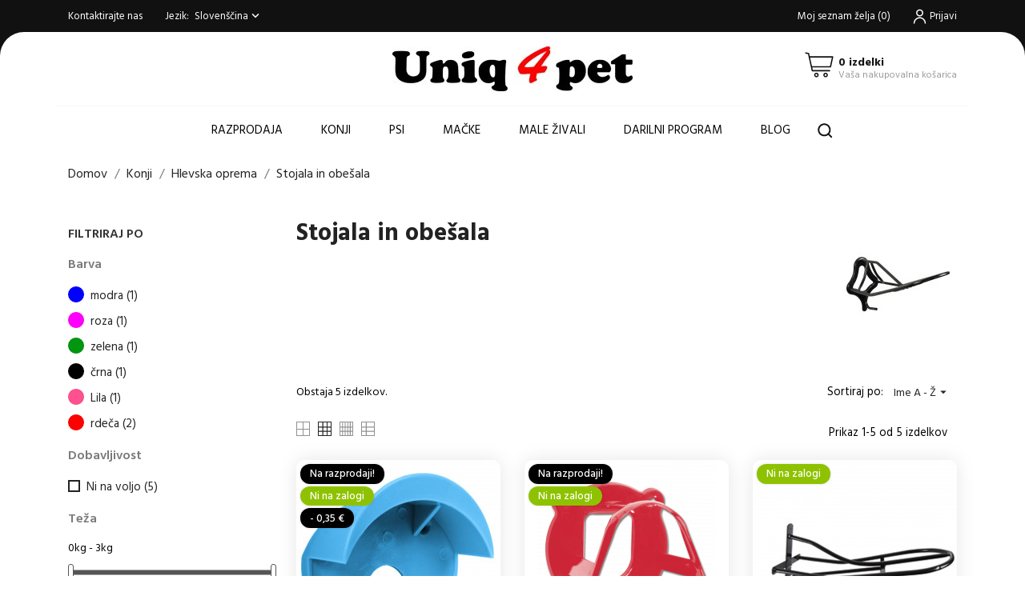

--- FILE ---
content_type: text/html; charset=utf-8
request_url: https://www.uniq4pet.eu/index.php?id_category=331&controller=category&id_lang=2
body_size: 17642
content:
<!doctype html>
<html lang="si" data-vers="8.2.1">

  <head>
    
      
  <meta charset="utf-8">


  <meta http-equiv="x-ua-compatible" content="ie=edge">



  <title>Stojala in obešala</title>
  <meta name="description" content="">
  <meta name="keywords" content="">
        <link rel="canonical" href="https://www.uniq4pet.eu/index.php?id_category=331&amp;controller=category&amp;id_lang=2">
  


  <meta name="viewport" content="width=device-width, initial-scale=1">



  <link rel="icon" type="image/vnd.microsoft.icon" href="https://www.uniq4pet.eu/img/favicon.ico?1634916957">
  <link rel="shortcut icon" type="image/x-icon" href="https://www.uniq4pet.eu/img/favicon.ico?1634916957">



    <link rel="stylesheet" href="//fonts.googleapis.com/css?family=Hind:300,400,500,600,700" type="text/css" media="all">
  <link rel="stylesheet" href="https://www.uniq4pet.eu/themes/mr_pet/assets/cache/theme-0a56d950.css" type="text/css" media="all">




  

  <script type="text/javascript">
        var _amtm_conf_ = "{\"analytics\":{\"active\":true,\"host\":\"https:\\\/\\\/mtom.greit.si\",\"site_id\":1,\"option_product_combinations\":null,\"option_js_errors\":null,\"option_disable_browser_feature_detection\":null,\"option_time_spent\":true,\"option_time_spent_interval\":10,\"option_downloads_outlinks\":null,\"option_ajax_search\":null},\"tagmanager\":{\"active\":false,\"host\":null,\"container_id\":null},\"ajaxUrl\":\"https:\\\/\\\/www.uniq4pet.eu\\\/index.php?fc=module&module=matomoanalytics&controller=ajax&id_lang=2\",\"token\":\"c3471c625e038d850bd3ae2ef2ef6f39\",\"visitor_id\":\"f629b6c1a4eb02b7\"}";
        var _amtm_params_ = "{\"id_category\":\"331\",\"controller\":\"category\",\"id_lang\":\"2\"}";
        var cardWidgetIsEnabled = true;
        var checkoutWidgetDisplayType = "1";
        var currentPage = "category";
        var originUrl = "www.uniq4pet.eu";
        var payWidgetIsEnabled = true;
        var prestashop = {"cart":{"products":[],"totals":{"total":{"type":"total","label":"Cena skupaj","amount":0,"value":"0,00\u00a0\u20ac"},"total_including_tax":{"type":"total","label":"Za pla\u010dilo (brez DDV)","amount":0,"value":"0,00\u00a0\u20ac"},"total_excluding_tax":{"type":"total","label":"Za pla\u010dilo (brez DDV)","amount":0,"value":"0,00\u00a0\u20ac"}},"subtotals":{"products":{"type":"products","label":"Skupaj","amount":0,"value":"0,00\u00a0\u20ac"},"discounts":null,"shipping":{"type":"shipping","label":"Dostava","amount":0,"value":""},"tax":null},"products_count":0,"summary_string":"0 izdelkov","vouchers":{"allowed":1,"added":[]},"discounts":[],"minimalPurchase":0,"minimalPurchaseRequired":""},"currency":{"id":1,"name":"Evro","iso_code":"EUR","iso_code_num":"978","sign":"\u20ac"},"customer":{"lastname":null,"firstname":null,"email":null,"birthday":null,"newsletter":null,"newsletter_date_add":null,"optin":null,"website":null,"company":null,"siret":null,"ape":null,"is_logged":false,"gender":{"type":null,"name":null},"addresses":[]},"country":{"id_zone":"0","id_currency":"0","call_prefix":"248","iso_code":"SC","active":"0","contains_states":"0","need_identification_number":"0","need_zip_code":"1","zip_code_format":"","display_tax_label":"1","name":"Sej\u0161eli","id":191},"language":{"name":"Sloven\u0161\u010dina (Slovene)","iso_code":"si","locale":"sl-SI","language_code":"sl-si","active":"1","is_rtl":"0","date_format_lite":"d. m. Y","date_format_full":"d. m. Y H:i:s","id":2},"page":{"title":"","canonical":"https:\/\/www.uniq4pet.eu\/index.php?id_category=331&controller=category&id_lang=2","meta":{"title":"Stojala in obe\u0161ala","description":"","keywords":"","robots":"index"},"page_name":"category","body_classes":{"lang-si":true,"lang-rtl":false,"country-SC":true,"currency-EUR":true,"layout-left-column":true,"page-category":true,"tax-display-enabled":true,"page-customer-account":false,"category-id-331":true,"category-Stojala in obe\u0161ala":true,"category-id-parent-219":true,"category-depth-level-4":true},"admin_notifications":[],"password-policy":{"feedbacks":{"0":"Zelo \u0161ibko","1":"\u0160ibko","2":"Povpre\u010dno","3":"Mo\u010dno","4":"Zelo mo\u010dno","Straight rows of keys are easy to guess":"Vodoravno zaporedje tipk je enostavno uganiti","Short keyboard patterns are easy to guess":"Kratke vzorce tipkovnice je enostavno uganiti","Use a longer keyboard pattern with more turns":"Uporabite dalj\u0161i vzorec tipkovnice z ve\u010d zavoji","Repeats like \"aaa\" are easy to guess":"Ponavljanja kot je \"aaa\", je enostavno uganiti","Repeats like \"abcabcabc\" are only slightly harder to guess than \"abc\"":"Ponavljanja, kot je \"abcabcabc\", je le nekoliko te\u017eje uganiti kot \"abc\"","Sequences like abc or 6543 are easy to guess":"Sequences like \"abc\" or \"6543\" are easy to guess","Recent years are easy to guess":"Zadnja leta je enostavno uganiti","Dates are often easy to guess":"Datume je pogosto enostavno uganiti","This is a top-10 common password":"To je top 10 najpogostej\u0161ih gesel","This is a top-100 common password":"To je top 100 najpogostej\u0161ih gesel","This is a very common password":"To je zelo pogosto geslo","This is similar to a commonly used password":"To je podobno pogosto uporabljenemu geslu","A word by itself is easy to guess":"Besedo samo po sebi je enostavno uganiti","Names and surnames by themselves are easy to guess":"Imena in priimke je enostavno uganiti","Common names and surnames are easy to guess":"Obi\u010dajna imena in priimke je enostavno uganiti","Use a few words, avoid common phrases":"Uporabite nekaj besed, izogibajte se pogostim stavkom","No need for symbols, digits, or uppercase letters":"Ni potrebe za simboli, \u0161tevilkam ali velikimi \u010drkami","Avoid repeated words and characters":"Izogibajte se ponavljajo\u010dim se besedam in znakom","Avoid sequences":"Izogibajte se zaporedjem","Avoid recent years":"Izogibajte se zadnjim letom","Avoid years that are associated with you":"Izogibajte se letom, ki so povezana z vami","Avoid dates and years that are associated with you":"Avoid dates and years that are associated with you","Capitalization doesn't help very much":"Capitalization doesn't help very much","All-uppercase is almost as easy to guess as all-lowercase":"All-uppercase is almost as easy to guess as all-lowercase","Reversed words aren't much harder to guess":"Reversed words aren't much harder to guess","Predictable substitutions like '@' instead of 'a' don't help very much":"Predictable substitutions like \"@\" instead of \"a\" don't help very much","Add another word or two. Uncommon words are better.":"Add another word or two. Uncommon words are better."}}},"shop":{"name":"Uniq4pet","logo":"https:\/\/www.uniq4pet.eu\/img\/logo-1634916957.jpg","stores_icon":"https:\/\/www.uniq4pet.eu\/img\/logo_stores.png","favicon":"https:\/\/www.uniq4pet.eu\/img\/favicon.ico"},"core_js_public_path":"\/themes\/","urls":{"base_url":"https:\/\/www.uniq4pet.eu\/","current_url":"https:\/\/www.uniq4pet.eu\/index.php?id_category=331&controller=category&id_lang=2","shop_domain_url":"https:\/\/www.uniq4pet.eu","img_ps_url":"https:\/\/www.uniq4pet.eu\/img\/","img_cat_url":"https:\/\/www.uniq4pet.eu\/img\/c\/","img_lang_url":"https:\/\/www.uniq4pet.eu\/img\/l\/","img_prod_url":"https:\/\/www.uniq4pet.eu\/img\/p\/","img_manu_url":"https:\/\/www.uniq4pet.eu\/img\/m\/","img_sup_url":"https:\/\/www.uniq4pet.eu\/img\/su\/","img_ship_url":"https:\/\/www.uniq4pet.eu\/img\/s\/","img_store_url":"https:\/\/www.uniq4pet.eu\/img\/st\/","img_col_url":"https:\/\/www.uniq4pet.eu\/img\/co\/","img_url":"https:\/\/www.uniq4pet.eu\/themes\/mr_pet\/assets\/img\/","css_url":"https:\/\/www.uniq4pet.eu\/themes\/mr_pet\/assets\/css\/","js_url":"https:\/\/www.uniq4pet.eu\/themes\/mr_pet\/assets\/js\/","pic_url":"https:\/\/www.uniq4pet.eu\/upload\/","theme_assets":"https:\/\/www.uniq4pet.eu\/themes\/mr_pet\/assets\/","theme_dir":"https:\/\/www.uniq4pet.eu\/themes\/mr_pet\/","pages":{"address":"https:\/\/www.uniq4pet.eu\/index.php?controller=address","addresses":"https:\/\/www.uniq4pet.eu\/index.php?controller=addresses","authentication":"https:\/\/www.uniq4pet.eu\/index.php?controller=authentication","manufacturer":"https:\/\/www.uniq4pet.eu\/index.php?controller=manufacturer","cart":"https:\/\/www.uniq4pet.eu\/index.php?controller=cart","category":"https:\/\/www.uniq4pet.eu\/index.php?controller=category","cms":"https:\/\/www.uniq4pet.eu\/index.php?controller=cms","contact":"https:\/\/www.uniq4pet.eu\/index.php?controller=contact","discount":"https:\/\/www.uniq4pet.eu\/index.php?controller=discount","guest_tracking":"https:\/\/www.uniq4pet.eu\/index.php?controller=guest-tracking","history":"https:\/\/www.uniq4pet.eu\/index.php?controller=history","identity":"https:\/\/www.uniq4pet.eu\/index.php?controller=identity","index":"https:\/\/www.uniq4pet.eu\/index.php","my_account":"https:\/\/www.uniq4pet.eu\/index.php?controller=my-account","order_confirmation":"https:\/\/www.uniq4pet.eu\/index.php?controller=order-confirmation","order_detail":"https:\/\/www.uniq4pet.eu\/index.php?controller=order-detail","order_follow":"https:\/\/www.uniq4pet.eu\/index.php?controller=order-follow","order":"https:\/\/www.uniq4pet.eu\/index.php?controller=order","order_return":"https:\/\/www.uniq4pet.eu\/index.php?controller=order-return","order_slip":"https:\/\/www.uniq4pet.eu\/index.php?controller=order-slip","pagenotfound":"https:\/\/www.uniq4pet.eu\/index.php?controller=pagenotfound","password":"https:\/\/www.uniq4pet.eu\/index.php?controller=password","pdf_invoice":"https:\/\/www.uniq4pet.eu\/index.php?controller=pdf-invoice","pdf_order_return":"https:\/\/www.uniq4pet.eu\/index.php?controller=pdf-order-return","pdf_order_slip":"https:\/\/www.uniq4pet.eu\/index.php?controller=pdf-order-slip","prices_drop":"https:\/\/www.uniq4pet.eu\/index.php?controller=prices-drop","product":"https:\/\/www.uniq4pet.eu\/index.php?controller=product","registration":"https:\/\/www.uniq4pet.eu\/index.php?controller=registration","search":"https:\/\/www.uniq4pet.eu\/index.php?controller=search","sitemap":"https:\/\/www.uniq4pet.eu\/index.php?controller=sitemap","stores":"https:\/\/www.uniq4pet.eu\/index.php?controller=stores","supplier":"https:\/\/www.uniq4pet.eu\/index.php?controller=supplier","new_products":"https:\/\/www.uniq4pet.eu\/index.php?controller=new-products","brands":"https:\/\/www.uniq4pet.eu\/index.php?controller=manufacturer","register":"https:\/\/www.uniq4pet.eu\/index.php?controller=registration","order_login":"https:\/\/www.uniq4pet.eu\/index.php?controller=order&login=1"},"alternative_langs":{"en-us":"https:\/\/www.uniq4pet.eu\/index.php?id_category=331&controller=category&id_lang=1","sl-si":"https:\/\/www.uniq4pet.eu\/index.php?id_category=331&controller=category&id_lang=2"},"actions":{"logout":"https:\/\/www.uniq4pet.eu\/index.php?mylogout="},"no_picture_image":{"bySize":{"slider_photo":{"url":"https:\/\/www.uniq4pet.eu\/img\/p\/si-default-slider_photo.jpg","width":97,"height":97},"small_default":{"url":"https:\/\/www.uniq4pet.eu\/img\/p\/si-default-small_default.jpg","width":98,"height":98},"menu_default":{"url":"https:\/\/www.uniq4pet.eu\/img\/p\/si-default-menu_default.jpg","width":98,"height":130},"cart_default":{"url":"https:\/\/www.uniq4pet.eu\/img\/p\/si-default-cart_default.jpg","width":125,"height":125},"catalog_small":{"url":"https:\/\/www.uniq4pet.eu\/img\/p\/si-default-catalog_small.jpg","width":184,"height":184},"catalog_medium":{"url":"https:\/\/www.uniq4pet.eu\/img\/p\/si-default-catalog_medium.jpg","width":255,"height":255},"home_default":{"url":"https:\/\/www.uniq4pet.eu\/img\/p\/si-default-home_default.jpg","width":255,"height":255},"catalog_large":{"url":"https:\/\/www.uniq4pet.eu\/img\/p\/si-default-catalog_large.jpg","width":398,"height":398},"medium_default":{"url":"https:\/\/www.uniq4pet.eu\/img\/p\/si-default-medium_default.jpg","width":452,"height":452},"large_default":{"url":"https:\/\/www.uniq4pet.eu\/img\/p\/si-default-large_default.jpg","width":800,"height":800}},"small":{"url":"https:\/\/www.uniq4pet.eu\/img\/p\/si-default-slider_photo.jpg","width":97,"height":97},"medium":{"url":"https:\/\/www.uniq4pet.eu\/img\/p\/si-default-catalog_medium.jpg","width":255,"height":255},"large":{"url":"https:\/\/www.uniq4pet.eu\/img\/p\/si-default-large_default.jpg","width":800,"height":800},"legend":""}},"configuration":{"display_taxes_label":true,"display_prices_tax_incl":true,"is_catalog":false,"show_prices":true,"opt_in":{"partner":true},"quantity_discount":{"type":"price","label":"Cena enote"},"voucher_enabled":1,"return_enabled":0},"field_required":[],"breadcrumb":{"links":[{"title":"Domov","url":"https:\/\/www.uniq4pet.eu\/index.php"},{"title":"Konji","url":"https:\/\/www.uniq4pet.eu\/index.php?id_category=16&controller=category&id_lang=2"},{"title":"Hlevska oprema","url":"https:\/\/www.uniq4pet.eu\/index.php?id_category=219&controller=category&id_lang=2"},{"title":"Stojala in obe\u0161ala","url":"https:\/\/www.uniq4pet.eu\/index.php?id_category=331&controller=category&id_lang=2"}],"count":4},"link":{"protocol_link":"https:\/\/","protocol_content":"https:\/\/"},"time":1769101005,"static_token":"add590facab926e29a446d6ffe0c9746","token":"c3471c625e038d850bd3ae2ef2ef6f39","debug":false};
        var prestashopFacebookAjaxController = "https:\/\/www.uniq4pet.eu\/index.php?fc=module&module=ps_facebook&controller=Ajax&id_lang=2";
        var psemailsubscription_subscription = "https:\/\/www.uniq4pet.eu\/index.php?fc=module&module=ps_emailsubscription&controller=subscription&id_lang=2";
        var psr_icon_color = "#F19D76";
      </script>



  <script>
	var an_productattributes = {
		controller: "https://www.uniq4pet.eu/index.php?fc=module&module=an_productattributes&controller=ajax&id_lang=2",
		config: JSON.parse('{\"type_view\":\"standart\",\"color_type_view\":\"color\",\"display_add_to_cart\":\"1\",\"display_quantity\":\"1\",\"display_labels\":\"0\",\"product_miniature\":\".js-product-miniature\",\"thumbnail_container\":\".thumbnail-container\",\"price\":\".price\",\"regular_price\":\".regular-price\",\"product_price_and_shipping\":\".product-price-and-shipping\",\"separator\":\" \\/ \",\"background_sold_out\":\"#ffc427\",\"color_sold_out\":\"#ffffff\",\"background_sale\":\"#e53d60\",\"color_sale\":\"#ffffff\",\"display_prices\":\"1\",\"text_out_of_stock\":false,\"txt_out_of_stock\":false}'),
		loader: '<div class="anpa-loader js-anpa-loader"><div class="anpa-loader-bg" data-js-loader-bg=""></div><div class="anpa-loader-spinner" data-js-loader-spinner=""><svg xmlns="http://www.w3.org/2000/svg" xmlns:xlink="http://www.w3.org/1999/xlink" style="margin: auto; background-image: none; display: block; shape-rendering: auto; animation-play-state: running; animation-delay: 0s; background-position: initial initial; background-repeat: initial initial;" width="254px" height="254px" viewBox="0 0 100 100" preserveAspectRatio="xMidYMid"><path fill="none" stroke="#1d0e0b" stroke-width="3" stroke-dasharray="42.76482137044271 42.76482137044271" d="M24.3 30C11.4 30 5 43.3 5 50s6.4 20 19.3 20c19.3 0 32.1-40 51.4-40 C88.6 30 95 43.3 95 50s-6.4 20-19.3 20C56.4 70 43.6 30 24.3 30z" stroke-linecap="round" style="transform: scale(0.22); transform-origin: 50px 50px; animation-play-state: running; animation-delay: 0s;"> <animate attributeName="stroke-dashoffset" repeatCount="indefinite" dur="1s" keyTimes="0;1" values="0;256.58892822265625" style="animation-play-state: running; animation-delay: 0s;"></animate></path></svg></div></div>',
	}
</script><script async src="https://www.googletagmanager.com/gtag/js?id=G-TZZF8P9J5Y"></script>
<script>
  window.dataLayer = window.dataLayer || [];
  function gtag(){dataLayer.push(arguments);}
  gtag('js', new Date());
  gtag(
    'config',
    'G-TZZF8P9J5Y',
    {
      'debug_mode':false
      , 'anonymize_ip': true                }
  );
</script>





    
  </head>

  <body id="category" class="lang-si country-sc currency-eur layout-left-column page-category tax-display-enabled category-id-331 category-stojala-in-obesala category-id-parent-219 category-depth-level-4  mCustomScrollbar"   >

    
      
    

    <main>
      
              

      <header id="header">
        
          
  
  
    <div class="header-banner">
      
    </div>
  


  
    <nav class="header-nav tablet-h" >
      <div class="container">
          <div class="row">
            <div class="hidden-md-down header-nav-inside vertical-center">
              <div class="col-md-6 col-xs-12" >
                <div id="_desktop_contact_link">
  <div id="contact-link">
          <a href="https://www.uniq4pet.eu/index.php?controller=contact">Kontaktirajte nas</a>
      </div>
</div>
<div id="_desktop_language_selector" class="lang_and_сr">
  <div class="language-selector-wrapper">
    <span id="language-selector-label" class="
     lang_and_сr_label">Jezik:</span>
    <div class="language-selector dropdown js-dropdown">
      <button data-toggle="dropdown" class="
                          hidden-md-down
                   btn-unstyle" aria-haspopup="true" aria-expanded="false" aria-label="Spustni meni jezik">
        <span class="expand-more">Slovenščina</span>
        <i class="material-icons expand-more">keyboard_arrow_down</i>
      </button>
      <ul class="dropdown-menu 
                          hidden-md-down
                  " aria-labelledby="language-selector-label">
                  <li >
            <a href="https://www.uniq4pet.eu/index.php?id_category=331&controller=category&id_lang=1" class="dropdown-item">English</a>
          </li>
                  <li  class="current" >
            <a href="https://www.uniq4pet.eu/index.php?id_category=331&controller=category&id_lang=2" class="dropdown-item">Slovenščina</a>
          </li>
              </ul>
      <select class="link 
        }
            hidden-lg-up
                " aria-labelledby="language-selector-label">
                  <option value="https://www.uniq4pet.eu/index.php?id_category=331&controller=category&id_lang=1">English</option>
                  <option value="https://www.uniq4pet.eu/index.php?id_category=331&controller=category&id_lang=2" selected="selected">Slovenščina</option>
              </select>
    </div>
     <div class="mobile_item_wrapper
                  hidden-lg-up
                ">
          <span>Slovenščina</span>
          <span class="mobile-toggler">
            <svg
            xmlns="http://www.w3.org/2000/svg"
            xmlns:xlink="http://www.w3.org/1999/xlink"
            width="4px" height="7px">
            <path fill-rule="evenodd"  fill="rgb(0, 0, 0)"
              d="M3.930,3.339 L0.728,0.070 C0.683,0.023 0.630,-0.000 0.570,-0.000 C0.511,-0.000 0.458,0.023 0.412,0.070 L0.069,0.421 C0.023,0.468 -0.000,0.521 -0.000,0.582 C-0.000,0.643 0.023,0.697 0.069,0.743 L2.769,3.500 L0.069,6.256 C0.023,6.303 -0.000,6.357 -0.000,6.418 C-0.000,6.479 0.023,6.532 0.069,6.579 L0.412,6.930 C0.458,6.977 0.511,7.000 0.570,7.000 C0.630,7.000 0.683,6.976 0.728,6.930 L3.930,3.661 C3.976,3.615 3.999,3.561 3.999,3.500 C3.999,3.439 3.976,3.385 3.930,3.339 Z"/>
            </svg>
          </span>
        </div>
        <div class="adropdown-mobile">
                         <a href="https://www.uniq4pet.eu/index.php?id_category=331&controller=category&id_lang=1" class="">English</a>
                       <a href="https://www.uniq4pet.eu/index.php?id_category=331&controller=category&id_lang=2" class="">Slovenščina</a>
                  </div>
  </div>
</div>

              </div>
              <div class="col-md-6 right-nav">
                  <div  class="an_wishlist-nav-link" id="_desktop_an_wishlist-nav">
	<a href="https://www.uniq4pet.eu/index.php?fc=module&amp;module=an_wishlist&amp;controller=list&amp;id_lang=2" title="Moj seznam želja">
		<span>Moj seznam želja</span> <span class="wishlist-nav-count">(<span class="js-an_wishlist-nav-count">0</span>)</span>	</a>
</div>

<div id="_desktop_user_info">
  <div class="user-info">
              <a
          href="https://www.uniq4pet.eu/index.php?controller=my-account"
          title="Prijavite se v svoj račun"
          rel="nofollow"
          class="user_info_icon"
        >
                    <svg class="svg_user_info_icon" xmlns="http://www.w3.org/2000/svg" xmlns:xlink="http://www.w3.org/1999/xlink" version="1.1" x="0px" y="0px" viewBox="0 0 100 100" xml:space="preserve"><g><path d="M50,50.3c9.9,0,17.9-8,17.9-17.9s-8-17.9-17.9-17.9s-17.9,8-17.9,17.9S40.1,50.3,50,50.3z M50,20.5   c6.6,0,11.9,5.3,11.9,11.9S56.6,44.3,50,44.3S38.1,39,38.1,32.4S43.4,20.5,50,20.5z"/><path d="M50,53.8c-16.9,0-30.7,13.8-30.7,30.7v1h6v-1c0-13.6,11.1-24.7,24.7-24.7c13.6,0,24.7,11.1,24.7,24.7v1h6v-1   C80.7,67.6,66.9,53.8,50,53.8z"/></g></svg>
         
          <span class="account-login">Prijavi</span>
        </a>
        </div>
</div>

              </div>

            </div>
            <div class="hidden-lg-up text-sm-center mobile">
              <div class="float-xs-left" id="menu-icon">
                <i class="material-icons d-inline">&#xE5D2;</i>
              </div>
              <div class="float-xs-right" id="_mobile_cart"></div>
              <div class="top-logo" id="_mobile_logo"></div>
              <div class="clearfix"></div>
            </div>
          </div>
      </div>
    </nav>
  

  
    <div class="header-top tablet-h" data-mobilemenu='992'>
            <div class="container">
             
        <div class="row 
           vertical-center header-top-wrapper">
                        <div class="col-md-3 left-col"></div>
            <div class="col-md-2 hidden-sm-down" id="_desktop_logo">
	<a href="https://www.uniq4pet.eu/index.php">
					<img class="logo img-responsive" src="https://www.uniq4pet.eu/img/logo-1634916957.jpg" alt="Uniq4pet">
			</a>
</div><div id="_desktop_cart">
  <div class="blockcart cart-preview js-sidebar-cart-trigger inactive" data-refresh-url="//www.uniq4pet.eu/index.php?fc=module&amp;module=ps_shoppingcart&amp;controller=ajax&amp;id_lang=2">
    <div class="header">
        <a class="blockcart-link" rel="nofollow" href="//www.uniq4pet.eu/index.php?controller=cart&amp;action=show">
          <svg xmlns="http://www.w3.org/2000/svg" viewBox="0 0 26.458333 33.0729175" x="0px" y="0px"><path d="m2.1332616 273.45266a.52920428.52921798 0 0 0 -.122469 1.04747l1.978635.4346.508479 2.42a.52920428.52921798 0 0 0 .0011.005l2.521739 11.41994a.52920428.52921798 0 0 0 .516746.41497h14.2819194a.52920428.52921798 0 1 0 0-1.05832h-13.8566744l-.486778-2.205h15.0642774a.52920428.52921798 0 0 0 .516749-.41495l1.801389-8.15711a.52920428.52921798 0 0 0 -.51675-.64338c-6.299049.00016-12.598071 0-18.8970074-.003l-.489877-2.33112a.52920428.52921798 0 0 0 -.404614-.40823l-2.311939-.50746a.52920428.52921798 0 0 0 -.104901-.014zm3.540249 4.31911c6.0031104.003 12.0062374.003 18.0092354.003l-1.567818 7.09877h-14.8730794zm5.2496604 12.54029c-1.0354384 0-1.8845774.85272-1.8845874 1.88876-.000011 1.03601.849134 1.88875 1.8845874 1.88875 1.03545 0 1.884595-.85274 1.884584-1.88875-.00001-1.03604-.84915-1.88876-1.884584-1.88876zm7.590014 0c-1.035437 0-1.884576.85272-1.884586 1.88876-.00001 1.03601.849135 1.88875 1.884586 1.88875 1.03545 0 1.884595-.85274 1.884584-1.88875-.000009-1.03604-.849148-1.88876-1.884584-1.88876zm-7.590014 1.05832c.461674 0 .826276.36454.826282.83044.000005.46587-.364603.83044-.826282.83044-.46168 0-.826291-.36457-.826285-.83044.000005-.4659.36461-.83044.826285-.83044zm7.590014 0c.461673 0 .826278.36454.826282.83044.000005.46587-.364602.83044-.826282.83044s-.826288-.36457-.826283-.83044c.000004-.4659.364609-.83044.826283-.83044z" transform="translate(0 -270.54165)"/></svg>
          <div class="cart-products-block">
              <span class="cart-products-count">0 izdelki</span>
          <span class="cart-products-text">Vaša nakupovalna košarica</span>
          </div>
        </a>
        
    </div>
    <div class="cart-dropdown js-cart-source hidden-xs-up">
      <div class="cart-dropdown-wrapper">
        <div class="cart-title">
          <h4 class="text-center">Vaša nakupovalna košarica</h4>
        </div>
                  <div class="no-items">
            V košarici ni več izdelkov
          </div>
              </div>
    </div>

  </div>
</div>

                                <div class="position-static">
            <div class="vertical-center">
           
              <div class="amega-menu hidden-sm-down">
<div id="amegamenu" class="">
  <div class="fixed-menu-container">
  
  <ul class="anav-top">
    <li class="amenu-item mm-1 plex">
    <a href="https://www.uniq4pet.eu/index.php?id_category=484&amp;controller=category&amp;id_lang=2" class="amenu-link">      Razprodaja
          </a>
      </li>
    <li class="amenu-item mm-2 plex">
    <a href="https://www.uniq4pet.eu/index.php?id_category=16&amp;controller=category&amp;id_lang=2" class="amenu-link">      Konji
          </a>
        <span class="mobile-toggle-plus"><i class="caret-down-icon"></i></span>
    <div class="adropdown adropdown-1" >
      
      <div class="dropdown-bgimage" ></div>
      
           
            <div class="dropdown-content acontent-1 dd-4">
				<h5 class="category-title">KONJI</h5>	  
		                            <div class="categories-grid">
                      	
                            <div class="category-item level-1">
                                <p class="h5 category-title"><a href="https://www.uniq4pet.eu/index.php?id_category=220&controller=category&id_lang=2" title="Sredstva proti mrčesu">Sredstva proti mrčesu</a></p>
                                
                            </div>
                        
                            <div class="category-item level-1">
                                <p class="h5 category-title"><a href="https://www.uniq4pet.eu/index.php?id_category=124&controller=category&id_lang=2" title="Hrana za konje">Hrana za konje</a></p>
                                
                            </div>
                        
                            <div class="category-item level-1">
                                <p class="h5 category-title"><a href="https://www.uniq4pet.eu/index.php?id_category=125&controller=category&id_lang=2" title="Priboljški in prehranski dodatki">Priboljški in prehranski dodatki</a></p>
                                
                            </div>
                        
                            <div class="category-item level-1">
                                <p class="h5 category-title"><a href="https://www.uniq4pet.eu/index.php?id_category=130&controller=category&id_lang=2" title="Izdelki za nego in higieno">Izdelki za nego in higieno</a></p>
                                
                            </div>
                        
                            <div class="category-item level-1">
                                <p class="h5 category-title"><a href="https://www.uniq4pet.eu/index.php?id_category=180&controller=category&id_lang=2" title="Oprema za konje">Oprema za konje</a></p>
                                
                            </div>
                        
                            <div class="category-item level-1">
                                <p class="h5 category-title"><a href="https://www.uniq4pet.eu/index.php?id_category=146&controller=category&id_lang=2" title="Jahalna oprema">Jahalna oprema</a></p>
                                
                            </div>
                        
                            <div class="category-item level-1">
                                <p class="h5 category-title"><a href="https://www.uniq4pet.eu/index.php?id_category=219&controller=category&id_lang=2" title="Hlevska oprema">Hlevska oprema</a></p>
                                
                            </div>
                        
                            <div class="category-item level-1">
                                <p class="h5 category-title"><a href="https://www.uniq4pet.eu/index.php?id_category=256&controller=category&id_lang=2" title="Varnost">Varnost</a></p>
                                
                            </div>
                        
                            <div class="category-item level-1">
                                <p class="h5 category-title"><a href="https://www.uniq4pet.eu/index.php?id_category=205&controller=category&id_lang=2" title="Nega usnja">Nega usnja</a></p>
                                
                            </div>
                        
                            <div class="category-item level-1">
                                <p class="h5 category-title"><a href="https://www.uniq4pet.eu/index.php?id_category=233&controller=category&id_lang=2" title="Western oprema">Western oprema</a></p>
                                
                            </div>
                        
          </div>
          
              </div>
                </div>
      </li>
    <li class="amenu-item mm-3 plex">
    <a href="https://www.uniq4pet.eu/index.php?id_category=6&amp;controller=category&amp;id_lang=2" class="amenu-link">      Psi
          </a>
      </li>
    <li class="amenu-item mm-4 ">
    <a href="https://www.uniq4pet.eu/index.php?id_category=7&amp;controller=category&amp;id_lang=2" class="amenu-link">      Mačke
          </a>
      </li>
    <li class="amenu-item mm-5 plex">
    <a href="https://www.uniq4pet.eu/index.php?id_category=10&amp;controller=category&amp;id_lang=2" class="amenu-link">      Male živali
          </a>
        <span class="mobile-toggle-plus"><i class="caret-down-icon"></i></span>
    <div class="adropdown adropdown-3" >
      
      <div class="dropdown-bgimage" ></div>
      
           
            <div class="dropdown-content acontent-1 dd-1">
				<h5 class="category-title">Male živali</h5>	  
		                            <div class="categories-grid">
                      	
                            <div class="category-item level-1">
                                <p class="h5 category-title"><a href="https://www.uniq4pet.eu/index.php?id_category=41&controller=category&id_lang=2" title="Seno">Seno</a></p>
                                
                            </div>
                        
                            <div class="category-item level-1">
                                <p class="h5 category-title"><a href="https://www.uniq4pet.eu/index.php?id_category=30&controller=category&id_lang=2" title="Hrana">Hrana</a></p>
                                
                            </div>
                        
                            <div class="category-item level-1">
                                <p class="h5 category-title"><a href="https://www.uniq4pet.eu/index.php?id_category=35&controller=category&id_lang=2" title="Priboljški in prehranski dodatki">Priboljški in prehranski dodatki</a></p>
                                
                            </div>
                        
                            <div class="category-item level-1">
                                <p class="h5 category-title"><a href="https://www.uniq4pet.eu/index.php?id_category=34&controller=category&id_lang=2" title="Nega in higijena">Nega in higijena</a></p>
                                
                            </div>
                        
                            <div class="category-item level-1">
                                <p class="h5 category-title"><a href="https://www.uniq4pet.eu/index.php?id_category=106&controller=category&id_lang=2" title="Igrala">Igrala</a></p>
                                
                            </div>
                        
          </div>
          
              </div>
                 
            <div class="dropdown-content acontent-2 dd-7">
				<h5 class="category-title">TOP ZNAMKE</h5>	  
		                            <div class="manufacturers-grid">
          <div class="dropdown-bgimage" ></div>
                      <div class="manufacturer-item brand-base">
              <div class="left-side"><div class="logo"><a href="https://www.uniq4pet.eu/index.php?id_manufacturer=6&amp;controller=manufacturer&amp;id_lang=2" title=""><img class="img-fluid" src="https://www.uniq4pet.eu/img/m/6.jpg" alt="" /></a></div></div>
              <div class="middle-side"><a class="product-name" href="https://www.uniq4pet.eu/index.php?id_manufacturer=6&amp;controller=manufacturer&amp;id_lang=2" title="">Oxbow</a></div>
            </div>
                    </div>
                    
              </div>
                </div>
      </li>
    <li class="amenu-item mm-6 ">
    <a href="https://www.uniq4pet.eu/index.php?id_category=249&amp;controller=category&amp;id_lang=2" class="amenu-link">      Darilni program
          </a>
      </li>
    <li class="amenu-item mm-7 ">
    <a href="https://www.uniq4pet.eu/index.php?fc=module&amp;module=anblog&amp;controller=list&amp;id_lang=2" class="amenu-link">      Blog
          </a>
      </li>
    </ul>
  <div class="col-md-2 fixed-menu-right">
    
  </div>
  
 </div>
</div>
</div>
<!-- Block search module TOP -->
<!-- && $page.page_name !== 'pagenotfound' -->

<div id="_desktop_search">

<svg class="search-icon open-icon"
    xmlns="http://www.w3.org/2000/svg" xmlns:xlink="http://www.w3.org/1999/xlink" version="1.1" x="0px" y="0px" viewBox="0 0 100 100" style="enable-background:new 0 0 100 100;" xml:space="preserve"><path class="open-icon-path" d="M90.4,84L75.8,69.5C87.2,54.9,86,34.1,72.9,21c-6.9-6.9-16.1-10.7-25.9-10.7c-9.8,0-19,3.8-25.9,10.7  c-6.9,6.9-10.7,16.1-10.7,25.9c0,9.8,3.8,19,10.7,25.9c6.9,6.9,16.1,10.7,25.9,10.7c8.1,0,16.1-2.7,22.5-7.8L84,90.4  c0.9,0.9,2,1.3,3.2,1.3c1.2,0,2.3-0.5,3.2-1.3C92.2,88.7,92.2,85.8,90.4,84z M74.6,46.9c0,7.4-2.9,14.3-8.1,19.5  c-5.2,5.2-12.2,8.1-19.5,8.1s-14.3-2.9-19.5-8.1c-5.2-5.2-8.1-12.2-8.1-19.5c0-7.4,2.9-14.3,8.1-19.5s12.2-8.1,19.5-8.1  c7.4,0,14.3,2.9,19.5,8.1C71.7,32.6,74.6,39.5,74.6,46.9z"/>
</svg>

<div id="search_widget" class="search-widget" data-search-controller-url="//www.uniq4pet.eu/index.php?controller=search">

	<form method="get" action="//www.uniq4pet.eu/index.php?controller=search">
		<input type="hidden" name="controller" value="search">
		<input type="text" name="s" value="" placeholder="Išči po katalogu" aria-label="Išči">
		<button type="submit">
				       <svg class="search-icon-in"
	       xmlns="http://www.w3.org/2000/svg" xmlns:xlink="http://www.w3.org/1999/xlink" version="1.1" viewBox="0 0 100 100" style="enable-background:new 0 0 100 100;" xml:space="preserve">
	       <path d="M90.4,84L75.8,69.5C87.2,54.9,86,34.1,72.9,21c-6.9-6.9-16.1-10.7-25.9-10.7c-9.8,0-19,3.8-25.9,10.7  c-6.9,6.9-10.7,16.1-10.7,25.9c0,9.8,3.8,19,10.7,25.9c6.9,6.9,16.1,10.7,25.9,10.7c8.1,0,16.1-2.7,22.5-7.8L84,90.4  c0.9,0.9,2,1.3,3.2,1.3c1.2,0,2.3-0.5,3.2-1.3C92.2,88.7,92.2,85.8,90.4,84z M74.6,46.9c0,7.4-2.9,14.3-8.1,19.5  c-5.2,5.2-12.2,8.1-19.5,8.1s-14.3-2.9-19.5-8.1c-5.2-5.2-8.1-12.2-8.1-19.5c0-7.4,2.9-14.3,8.1-19.5s12.2-8.1,19.5-8.1  c7.4,0,14.3,2.9,19.5,8.1C71.7,32.6,74.6,39.5,74.6,46.9z"/>
	       </svg>
	         <span class="hidden-xl-down">Išči</span>
		</button>
	</form>
</div>
</div>
<!-- /Block search module TOP -->
              <div class="clearfix"></div>
                      </div>
          </div>
                  </div>
        
       <div class="amegamenu_mobile-cover"></div>
            <div class="amegamenu_mobile-modal">
              <div id="mobile_top_menu_wrapper" class="row hidden-lg-up" data-level="0">
                <div class="mobile-menu-header">
                  <div class="megamenu_mobile-btn-back">
                      <svg
                      xmlns="http://www.w3.org/2000/svg"
                      xmlns:xlink="http://www.w3.org/1999/xlink"
                      width="26px" height="12px">
                     <path fill-rule="evenodd"  fill="rgb(0, 0, 0)"
                      d="M25.969,6.346 C25.969,5.996 25.678,5.713 25.319,5.713 L3.179,5.713 L7.071,1.921 C7.324,1.673 7.324,1.277 7.071,1.029 C6.817,0.782 6.410,0.782 6.156,1.029 L1.159,5.898 C0.905,6.145 0.905,6.542 1.159,6.789 L6.156,11.658 C6.283,11.782 6.447,11.844 6.616,11.844 C6.785,11.844 6.949,11.782 7.076,11.658 C7.330,11.411 7.330,11.014 7.076,10.767 L3.184,6.975 L25.329,6.975 C25.678,6.975 25.969,6.697 25.969,6.346 Z"/>
                     </svg>
                  </div>
                  <div class="megamenu_mobile-btn-close">
                    <svg
                    xmlns="http://www.w3.org/2000/svg"
                    xmlns:xlink="http://www.w3.org/1999/xlink"
                    width="16px" height="16px">
                    <path fill-rule="evenodd"  fill="rgb(0, 0, 0)"
                    d="M16.002,0.726 L15.274,-0.002 L8.000,7.273 L0.725,-0.002 L-0.002,0.726 L7.273,8.000 L-0.002,15.274 L0.725,16.002 L8.000,8.727 L15.274,16.002 L16.002,15.274 L8.727,8.000 L16.002,0.726 Z"/>
                    </svg>
                  </div>

                </div>
                  <div class="js-top-menu mobile" id="_mobile_top_menu"></div>
                  <div class="js-top-menu-bottom">
                    <div class="mobile-menu-fixed">
                                    <div class="mobile-amega-menu">
    
    <div id="mobile-amegamenu">
      <ul class="anav-top anav-mobile">
            <li class="amenu-item mm-1 plex">
        <div class=" mobile-item-nodropdown">
        <a href="https://www.uniq4pet.eu/index.php?id_category=484&amp;controller=category&amp;id_lang=2" class="amenu-link">          <span>Razprodaja</span>
                    <span class="mobile-toggle-plus d-flex align-items-center justify-content-center"><i class="caret-down-icon"></i></span>        </a>                    </div>
              </li>
            <li class="amenu-item mm-2 plex">
        <div class="mobile_item_wrapper ">
        <a href="https://www.uniq4pet.eu/index.php?id_category=16&amp;controller=category&amp;id_lang=2" class="amenu-link">          <span>Konji</span>
                    <span class="mobile-toggle-plus d-flex align-items-center justify-content-center"><i class="caret-down-icon"></i></span>        </a>                        <span class="mobile-toggler">
              <svg 
              xmlns="http://www.w3.org/2000/svg"
              xmlns:xlink="http://www.w3.org/1999/xlink"
              width="5px" height="9px">
             <path fill-rule="evenodd"  fill="rgb(0, 0, 0)"
              d="M4.913,4.292 L0.910,0.090 C0.853,0.030 0.787,-0.000 0.713,-0.000 C0.639,-0.000 0.572,0.030 0.515,0.090 L0.086,0.541 C0.029,0.601 -0.000,0.670 -0.000,0.749 C-0.000,0.827 0.029,0.896 0.086,0.956 L3.462,4.500 L0.086,8.044 C0.029,8.104 -0.000,8.173 -0.000,8.251 C-0.000,8.330 0.029,8.399 0.086,8.459 L0.515,8.910 C0.572,8.970 0.639,9.000 0.713,9.000 C0.787,9.000 0.853,8.970 0.910,8.910 L4.913,4.707 C4.970,4.647 4.999,4.578 4.999,4.500 C4.999,4.422 4.970,4.353 4.913,4.292 Z"/>
             </svg>
            </span>
                    </div>
                <div class="adropdown-mobile" >      
                              <div class="dropdown-content dd-4">
                                          
                            <div class="category-item level-1">
                                <p class="h5 category-title"><a href="https://www.uniq4pet.eu/index.php?id_category=220&controller=category&id_lang=2" title="Sredstva proti mrčesu">Sredstva proti mrčesu</a></p>
                                
                            </div>
                        
                            <div class="category-item level-1">
                                <p class="h5 category-title"><a href="https://www.uniq4pet.eu/index.php?id_category=124&controller=category&id_lang=2" title="Hrana za konje">Hrana za konje</a></p>
                                
                            </div>
                        
                            <div class="category-item level-1">
                                <p class="h5 category-title"><a href="https://www.uniq4pet.eu/index.php?id_category=125&controller=category&id_lang=2" title="Priboljški in prehranski dodatki">Priboljški in prehranski dodatki</a></p>
                                
                            </div>
                        
                            <div class="category-item level-1">
                                <p class="h5 category-title"><a href="https://www.uniq4pet.eu/index.php?id_category=130&controller=category&id_lang=2" title="Izdelki za nego in higieno">Izdelki za nego in higieno</a></p>
                                
                            </div>
                        
                            <div class="category-item level-1">
                                <p class="h5 category-title"><a href="https://www.uniq4pet.eu/index.php?id_category=180&controller=category&id_lang=2" title="Oprema za konje">Oprema za konje</a></p>
                                
                            </div>
                        
                            <div class="category-item level-1">
                                <p class="h5 category-title"><a href="https://www.uniq4pet.eu/index.php?id_category=146&controller=category&id_lang=2" title="Jahalna oprema">Jahalna oprema</a></p>
                                
                            </div>
                        
                            <div class="category-item level-1">
                                <p class="h5 category-title"><a href="https://www.uniq4pet.eu/index.php?id_category=219&controller=category&id_lang=2" title="Hlevska oprema">Hlevska oprema</a></p>
                                
                            </div>
                        
                            <div class="category-item level-1">
                                <p class="h5 category-title"><a href="https://www.uniq4pet.eu/index.php?id_category=256&controller=category&id_lang=2" title="Varnost">Varnost</a></p>
                                
                            </div>
                        
                            <div class="category-item level-1">
                                <p class="h5 category-title"><a href="https://www.uniq4pet.eu/index.php?id_category=205&controller=category&id_lang=2" title="Nega usnja">Nega usnja</a></p>
                                
                            </div>
                        
                            <div class="category-item level-1">
                                <p class="h5 category-title"><a href="https://www.uniq4pet.eu/index.php?id_category=233&controller=category&id_lang=2" title="Western oprema">Western oprema</a></p>
                                
                            </div>
                        
                  
                      </div>
                            </div>
              </li>
            <li class="amenu-item mm-3 plex">
        <div class=" mobile-item-nodropdown">
        <a href="https://www.uniq4pet.eu/index.php?id_category=6&amp;controller=category&amp;id_lang=2" class="amenu-link">          <span>Psi</span>
                    <span class="mobile-toggle-plus d-flex align-items-center justify-content-center"><i class="caret-down-icon"></i></span>        </a>                    </div>
              </li>
            <li class="amenu-item mm-4 ">
        <div class=" mobile-item-nodropdown">
        <a href="https://www.uniq4pet.eu/index.php?id_category=7&amp;controller=category&amp;id_lang=2" class="amenu-link">          <span>Mačke</span>
                            </a>                    </div>
              </li>
            <li class="amenu-item mm-5 plex">
        <div class="mobile_item_wrapper ">
        <a href="https://www.uniq4pet.eu/index.php?id_category=10&amp;controller=category&amp;id_lang=2" class="amenu-link">          <span>Male živali</span>
                    <span class="mobile-toggle-plus d-flex align-items-center justify-content-center"><i class="caret-down-icon"></i></span>        </a>                        <span class="mobile-toggler">
              <svg 
              xmlns="http://www.w3.org/2000/svg"
              xmlns:xlink="http://www.w3.org/1999/xlink"
              width="5px" height="9px">
             <path fill-rule="evenodd"  fill="rgb(0, 0, 0)"
              d="M4.913,4.292 L0.910,0.090 C0.853,0.030 0.787,-0.000 0.713,-0.000 C0.639,-0.000 0.572,0.030 0.515,0.090 L0.086,0.541 C0.029,0.601 -0.000,0.670 -0.000,0.749 C-0.000,0.827 0.029,0.896 0.086,0.956 L3.462,4.500 L0.086,8.044 C0.029,8.104 -0.000,8.173 -0.000,8.251 C-0.000,8.330 0.029,8.399 0.086,8.459 L0.515,8.910 C0.572,8.970 0.639,9.000 0.713,9.000 C0.787,9.000 0.853,8.970 0.910,8.910 L4.913,4.707 C4.970,4.647 4.999,4.578 4.999,4.500 C4.999,4.422 4.970,4.353 4.913,4.292 Z"/>
             </svg>
            </span>
                    </div>
                <div class="adropdown-mobile" >      
                              <div class="dropdown-content dd-1">
                                          
                            <div class="category-item level-1">
                                <p class="h5 category-title"><a href="https://www.uniq4pet.eu/index.php?id_category=41&controller=category&id_lang=2" title="Seno">Seno</a></p>
                                
                            </div>
                        
                            <div class="category-item level-1">
                                <p class="h5 category-title"><a href="https://www.uniq4pet.eu/index.php?id_category=30&controller=category&id_lang=2" title="Hrana">Hrana</a></p>
                                
                            </div>
                        
                            <div class="category-item level-1">
                                <p class="h5 category-title"><a href="https://www.uniq4pet.eu/index.php?id_category=35&controller=category&id_lang=2" title="Priboljški in prehranski dodatki">Priboljški in prehranski dodatki</a></p>
                                
                            </div>
                        
                            <div class="category-item level-1">
                                <p class="h5 category-title"><a href="https://www.uniq4pet.eu/index.php?id_category=34&controller=category&id_lang=2" title="Nega in higijena">Nega in higijena</a></p>
                                
                            </div>
                        
                            <div class="category-item level-1">
                                <p class="h5 category-title"><a href="https://www.uniq4pet.eu/index.php?id_category=106&controller=category&id_lang=2" title="Igrala">Igrala</a></p>
                                
                            </div>
                        
                  
                      </div>
                                        <div class="dropdown-content dd-7">
                                        <div class="manufacturers-grid">
                              <div class="manufacturer-item">
                  <div class="left-side"><div class="logo"><a href="https://www.uniq4pet.eu/index.php?id_manufacturer=6&amp;controller=manufacturer&amp;id_lang=2" title=""><img class="img-fluid" src="https://www.uniq4pet.eu/img/m/6.jpg" alt="" /></a></div></div>
                  <div class="middle-side"><a class="manufacturer-name" href="https://www.uniq4pet.eu/index.php?id_manufacturer=6&amp;controller=manufacturer&amp;id_lang=2" title="">Oxbow</a></div>
                </div>
                            </div>
                  
                      </div>
                            </div>
              </li>
            <li class="amenu-item mm-6 ">
        <div class=" mobile-item-nodropdown">
        <a href="https://www.uniq4pet.eu/index.php?id_category=249&amp;controller=category&amp;id_lang=2" class="amenu-link">          <span>Darilni program</span>
                            </a>                    </div>
              </li>
            <li class="amenu-item mm-7 ">
        <div class=" mobile-item-nodropdown">
        <a href="https://www.uniq4pet.eu/index.php?fc=module&amp;module=anblog&amp;controller=list&amp;id_lang=2" class="amenu-link">          <span>Blog</span>
                            </a>                    </div>
              </li>
            </ul>
    </div>
    </div>
        



                      <div id="_mobile_an_wishlist-nav"></div>

                      <div class="mobile-lang-and-cur">
                        <div id="_mobile_currency_selector"></div>
                        <div id="_mobile_language_selector"></div>
                        <div  id="_mobile_user_info"></div>
                      </div>
                    </div>
                  </div>
              </div>
            </div>
    
  



    
        
      </header>

      
        
<aside id="notifications">
  <div class="container">
    
    
    
      </div>
</aside>
      

      <div class="breadcrumb-wrapper">
        
          <div class="container">
  <nav data-depth="4" class="breadcrumb hidden-sm-down">
    <ol itemscope itemtype="http://schema.org/BreadcrumbList">
              
          <li itemprop="itemListElement" itemscope itemtype="http://schema.org/ListItem">
            <a itemprop="item" href="https://www.uniq4pet.eu/index.php">
              <span itemprop="name">Domov</span>
            </a>
            <meta itemprop="position" content="1">
          </li>
        
              
          <li itemprop="itemListElement" itemscope itemtype="http://schema.org/ListItem">
            <a itemprop="item" href="https://www.uniq4pet.eu/index.php?id_category=16&amp;controller=category&amp;id_lang=2">
              <span itemprop="name">Konji</span>
            </a>
            <meta itemprop="position" content="2">
          </li>
        
              
          <li itemprop="itemListElement" itemscope itemtype="http://schema.org/ListItem">
            <a itemprop="item" href="https://www.uniq4pet.eu/index.php?id_category=219&amp;controller=category&amp;id_lang=2">
              <span itemprop="name">Hlevska oprema</span>
            </a>
            <meta itemprop="position" content="3">
          </li>
        
              
          <li itemprop="itemListElement" itemscope itemtype="http://schema.org/ListItem">
            <a itemprop="item" href="https://www.uniq4pet.eu/index.php?id_category=331&amp;controller=category&amp;id_lang=2">
              <span itemprop="name">Stojala in obešala</span>
            </a>
            <meta itemprop="position" content="4">
          </li>
        
          </ol>
  </nav>
</div>
        
      </div>
      <section id="wrapper">
                
        <div class="container">
          <div  class="row"   >
            
              <div id="left-column" class="col-xs-12 col-md-4 col-lg-3">
                                  


<div id="search_filters_wrapper" class="hidden-sm-down">
  <div id="search_filter_controls" class="hidden-md-up">
      <span id="_mobile_search_filters_clear_all"></span>
      <button class="btn btn-secondary ok">
        <i class="material-icons rtl-no-flip">&#xE876;</i>
        OK
      </button>
  </div>
    <div id="search_filters">
    
      <p class="text-uppercase h6 hidden-sm-down">Filtriraj po</p>
    

    
          

          <section class="facet clearfix" data-type="attribute_group" data-name="Barva">
        <p class="h6 facet-title hidden-sm-down">Barva</p>
                                                                                                                                    
        <div class="title hidden-md-up" data-target="#facet_59202" data-toggle="collapse">
          <p class="h6 facet-title">Barva</p>
          <span class="navbar-toggler collapse-icons">
            <i class="material-icons add">&#xE313;</i>
            <i class="material-icons remove">&#xE316;</i>
          </span>
        </div>

                  
            <ul id="facet_59202" class="collapse">
                              
                <li>
                  <label class="facet-label" for="facet_input_59202_0">
                                          <span class="custom-checkbox">
                        <input
                          id="facet_input_59202_0"
                          data-search-url="https://www.uniq4pet.eu/index.php?id_category=331&amp;controller=category&amp;id_lang=2&amp;q=Barva-modra"
                          type="checkbox"
                                                  >
                                                  <span class="color" style="background-color:#0000ff"></span>
                                              </span>
                    
                    <a
                      href="https://www.uniq4pet.eu/index.php?id_category=331&amp;controller=category&amp;id_lang=2&amp;q=Barva-modra"
                      class="_gray-darker search-link js-search-link"
                      rel="nofollow"
                    >
                      modra
                                              <span class="magnitude">(1)</span>
                                          </a>
                  </label>
                </li>
                              
                <li>
                  <label class="facet-label" for="facet_input_59202_1">
                                          <span class="custom-checkbox">
                        <input
                          id="facet_input_59202_1"
                          data-search-url="https://www.uniq4pet.eu/index.php?id_category=331&amp;controller=category&amp;id_lang=2&amp;q=Barva-roza"
                          type="checkbox"
                                                  >
                                                  <span class="color" style="background-color:#ff00ff"></span>
                                              </span>
                    
                    <a
                      href="https://www.uniq4pet.eu/index.php?id_category=331&amp;controller=category&amp;id_lang=2&amp;q=Barva-roza"
                      class="_gray-darker search-link js-search-link"
                      rel="nofollow"
                    >
                      roza
                                              <span class="magnitude">(1)</span>
                                          </a>
                  </label>
                </li>
                              
                <li>
                  <label class="facet-label" for="facet_input_59202_2">
                                          <span class="custom-checkbox">
                        <input
                          id="facet_input_59202_2"
                          data-search-url="https://www.uniq4pet.eu/index.php?id_category=331&amp;controller=category&amp;id_lang=2&amp;q=Barva-zelena"
                          type="checkbox"
                                                  >
                                                  <span class="color" style="background-color:#00960f"></span>
                                              </span>
                    
                    <a
                      href="https://www.uniq4pet.eu/index.php?id_category=331&amp;controller=category&amp;id_lang=2&amp;q=Barva-zelena"
                      class="_gray-darker search-link js-search-link"
                      rel="nofollow"
                    >
                      zelena
                                              <span class="magnitude">(1)</span>
                                          </a>
                  </label>
                </li>
                              
                <li>
                  <label class="facet-label" for="facet_input_59202_3">
                                          <span class="custom-checkbox">
                        <input
                          id="facet_input_59202_3"
                          data-search-url="https://www.uniq4pet.eu/index.php?id_category=331&amp;controller=category&amp;id_lang=2&amp;q=Barva-%C4%8Drna"
                          type="checkbox"
                                                  >
                                                  <span class="color" style="background-color:#000000"></span>
                                              </span>
                    
                    <a
                      href="https://www.uniq4pet.eu/index.php?id_category=331&amp;controller=category&amp;id_lang=2&amp;q=Barva-%C4%8Drna"
                      class="_gray-darker search-link js-search-link"
                      rel="nofollow"
                    >
                      črna
                                              <span class="magnitude">(1)</span>
                                          </a>
                  </label>
                </li>
                              
                <li>
                  <label class="facet-label" for="facet_input_59202_4">
                                          <span class="custom-checkbox">
                        <input
                          id="facet_input_59202_4"
                          data-search-url="https://www.uniq4pet.eu/index.php?id_category=331&amp;controller=category&amp;id_lang=2&amp;q=Barva-Lila"
                          type="checkbox"
                                                  >
                                                  <span class="color" style="background-color:#ff508f"></span>
                                              </span>
                    
                    <a
                      href="https://www.uniq4pet.eu/index.php?id_category=331&amp;controller=category&amp;id_lang=2&amp;q=Barva-Lila"
                      class="_gray-darker search-link js-search-link"
                      rel="nofollow"
                    >
                      Lila
                                              <span class="magnitude">(1)</span>
                                          </a>
                  </label>
                </li>
                              
                <li>
                  <label class="facet-label" for="facet_input_59202_5">
                                          <span class="custom-checkbox">
                        <input
                          id="facet_input_59202_5"
                          data-search-url="https://www.uniq4pet.eu/index.php?id_category=331&amp;controller=category&amp;id_lang=2&amp;q=Barva-rde%C4%8Da"
                          type="checkbox"
                                                  >
                                                  <span class="color" style="background-color:#ff0000"></span>
                                              </span>
                    
                    <a
                      href="https://www.uniq4pet.eu/index.php?id_category=331&amp;controller=category&amp;id_lang=2&amp;q=Barva-rde%C4%8Da"
                      class="_gray-darker search-link js-search-link"
                      rel="nofollow"
                    >
                      rdeča
                                              <span class="magnitude">(2)</span>
                                          </a>
                  </label>
                </li>
                          </ul>
          

              </section>
          <section class="facet clearfix" data-type="availability" data-name="Dobavljivost">
        <p class="h6 facet-title hidden-sm-down">Dobavljivost</p>
                                                            
        <div class="title hidden-md-up" data-target="#facet_64729" data-toggle="collapse">
          <p class="h6 facet-title">Dobavljivost</p>
          <span class="navbar-toggler collapse-icons">
            <i class="material-icons add">&#xE313;</i>
            <i class="material-icons remove">&#xE316;</i>
          </span>
        </div>

                  
            <ul id="facet_64729" class="collapse">
                                                                
                <li>
                  <label class="facet-label" for="facet_input_64729_1">
                                          <span class="custom-checkbox">
                        <input
                          id="facet_input_64729_1"
                          data-search-url="https://www.uniq4pet.eu/index.php?id_category=331&amp;controller=category&amp;id_lang=2&amp;q=Dobavljivost-Ni+na+voljo"
                          type="checkbox"
                                                  >
                                                  <span  class="ps-shown-by-js" ><i class="material-icons rtl-no-flip checkbox-checked">&#xE5CA;</i></span>
                                              </span>
                    
                    <a
                      href="https://www.uniq4pet.eu/index.php?id_category=331&amp;controller=category&amp;id_lang=2&amp;q=Dobavljivost-Ni+na+voljo"
                      class="_gray-darker search-link js-search-link"
                      rel="nofollow"
                    >
                      Ni na voljo
                                              <span class="magnitude">(5)</span>
                                          </a>
                  </label>
                </li>
                          </ul>
          

              </section>
          <section class="facet clearfix" data-type="weight" data-name="Teža">
        <p class="h6 facet-title hidden-sm-down">Teža</p>
                                          
        <div class="title hidden-md-up" data-target="#facet_4297" data-toggle="collapse">
          <p class="h6 facet-title">Teža</p>
          <span class="navbar-toggler collapse-icons">
            <i class="material-icons add">&#xE313;</i>
            <i class="material-icons remove">&#xE316;</i>
          </span>
        </div>

                  
                          <ul id="facet_4297"
                class="faceted-slider collapse"
                data-slider-min="0"
                data-slider-max="3"
                data-slider-id="4297"
                data-slider-values="null"
                data-slider-unit="kg"
                data-slider-label="Teža"
                data-slider-specifications="null"
                data-slider-encoded-url="https://www.uniq4pet.eu/index.php?id_category=331&amp;controller=category&amp;id_lang=2"
              >
                <li>
                  <p id="facet_label_4297">
                    0 kg - 3 kg
                  </p>

                  <div id="slider-range_4297"></div>
                </li>
              </ul>
                      
              </section>
      </div>

</div>

                              </div>
            

            
  <div id="content-wrapper" class="left-column col-xs-12 col-md-8 col-lg-9">
    
    
  <section id="main">

    
        <div class="block-category card card-block hidden-sm-down">
      <h1 class="h1">Stojala in obešala</h1>
              <div class="category-cover">
      <img src="https://www.uniq4pet.eu/img/c/331-category_default.jpg" alt="Stojala in obešala">
    </div>
              </div>
  

    <section id="products">
      
        <div id="">
          
            <div id="js-product-list-top" class="row products-selection">
  <div class="col-md-6 hidden-sm-down total-products">
          <p>Obstaja 5 izdelkov.</p>
      </div>
  <div class="col-md-6 filters-toggler-block">
    <div class="sort-by-row">

      
        <span class="hidden-sm-down sort-by">Sortiraj po:</span>
<div class="products-sort-order dropdown">
  <button
    class="btn-unstyle select-title"
    rel="nofollow"
    data-toggle="dropdown"
    aria-haspopup="true"
    aria-expanded="false">
    Ime A - Ž    <i class="material-icons float-xs-right">&#xE5C5;</i>
  </button>
  <div class="dropdown-menu">
          <a
        rel="nofollow"
        href="https://www.uniq4pet.eu/index.php?id_category=331&amp;controller=category&amp;id_lang=2&amp;order=product.sales.desc"
        class="select-list js-search-link"
      >
        Prodaja, dražje proti ceneje
      </a>
          <a
        rel="nofollow"
        href="https://www.uniq4pet.eu/index.php?id_category=331&amp;controller=category&amp;id_lang=2&amp;order=product.position.asc"
        class="select-list js-search-link"
      >
        Ustreznost
      </a>
          <a
        rel="nofollow"
        href="https://www.uniq4pet.eu/index.php?id_category=331&amp;controller=category&amp;id_lang=2&amp;order=product.name.asc"
        class="select-list current js-search-link"
      >
        Ime A - Ž
      </a>
          <a
        rel="nofollow"
        href="https://www.uniq4pet.eu/index.php?id_category=331&amp;controller=category&amp;id_lang=2&amp;order=product.name.desc"
        class="select-list js-search-link"
      >
        Ime Ž - A
      </a>
          <a
        rel="nofollow"
        href="https://www.uniq4pet.eu/index.php?id_category=331&amp;controller=category&amp;id_lang=2&amp;order=product.price.asc"
        class="select-list js-search-link"
      >
        Cena - / +
      </a>
          <a
        rel="nofollow"
        href="https://www.uniq4pet.eu/index.php?id_category=331&amp;controller=category&amp;id_lang=2&amp;order=product.price.desc"
        class="select-list js-search-link"
      >
        Cena - / +
      </a>
          <a
        rel="nofollow"
        href="https://www.uniq4pet.eu/index.php?id_category=331&amp;controller=category&amp;id_lang=2&amp;order=product.reference.asc"
        class="select-list js-search-link"
      >
        Reference, A to Z
      </a>
          <a
        rel="nofollow"
        href="https://www.uniq4pet.eu/index.php?id_category=331&amp;controller=category&amp;id_lang=2&amp;order=product.reference.desc"
        class="select-list js-search-link"
      >
        Reference, Z to A
      </a>
      </div>
</div>
      

              <div class="hidden-md-up filter-button">
          <button id="search_filter_toggler" class="btn btn-secondary">
              <svg 
              xmlns="http://www.w3.org/2000/svg"
              xmlns:xlink="http://www.w3.org/1999/xlink"
              width="16px" height="4px">
             <image  x="0px" y="0px" width="16px" height="4px"  xlink:href="[data-uri]" />
             </svg>
            Pokaži filter
          </button>
        </div>
          </div>
  </div>

<div class="col-md-6 collection-view">
    <div class="collection-view-btn
        " data-xl="6">
      <div class="view-type view-type-3"></div>
    </div>
    <div class="collection-view-btn
              active
    " data-xl="4">
        <div class="view-type view-type-2"></div>
    </div>
    <div class="collection-view-btn
        " data-xl="3">
        <div class="view-type view-type-1"></div>
    </div>
    <div class="collection-view-btn
        " data-xl="12">
        <div class="view-type view-type-4"></div>
    </div>
  </div>
  <div class="col-sm-6 showing">
    <div class="showing-text">
    Prikaz 1-5 od 5 izdelkov
    </div>
  </div>
</div>
          
        </div>

        
          <div id="" class="hidden-sm-down">
            <section id="js-active-search-filters" class="hide">
  
    <p class="h6 hidden-xs-up">Aktivni filtri</p>
  

  </section>

          </div>
        

        <div id="">
          
            <div id="js-product-list">
  <div class="products row">
          
             <article class="product-miniature js-product-miniature
             product-mobile-row
    		js-img-view-type
	type-hover
		" data-id-product="1073" data-id-product-attribute="0" itemscope itemtype="http://schema.org/Product">
    <div class="thumbnail-container ">
			
			<div class="thumbnail-container-image" style=" min-height: 255px;">
		        <meta itemprop="gtin13" content="EAN Code:15080">
                                        <meta itemprop="image" content="https://www.uniq4pet.eu/img/p/2/3/1/9/2319-large_default.jpg">
                  <div itemprop="brand" itemtype="https://schema.org/Brand" itemscope>  
    <meta itemprop="name" content="Waldhausen">
  </div>
                		<meta itemprop="sku" content="1073">
		
		
		         	          <a href="https://www.uniq4pet.eu/index.php?id_product=1073&amp;rewrite=akcija-platicno-drzalo-za-uzdo-modro&amp;controller=product&amp;id_lang=2" class="thumbnail product-thumbnail"
  					style="height: 255px;">
  					                                                                                          							<img    width="255"
                                    height="255"
  									class=" b-lazy  img_hover_change  cover   only_one "
  									data-full-size-image-url="https://www.uniq4pet.eu/img/p/2/3/1/9/2319-large_default.jpg"
  									src="  									https://www.uniq4pet.eu//modules/an_theme/views/img/loading.svg
  									"
  							  							data-lazy-gif="https://www.uniq4pet.eu//modules/an_theme/views/img/loading.svg"
  							  							data-catalog-small="https://www.uniq4pet.eu/img/p/2/3/1/9/2319-catalog_small.jpg"
  							data-catalog-medium="https://www.uniq4pet.eu/img/p/2/3/1/9/2319-catalog_medium.jpg"
  							data-catalog-large="https://www.uniq4pet.eu/img/p/2/3/1/9/2319-catalog_large.jpg"
  							alt="Platično držalo za uzdo"
  							data-width="255"
  							data-height="255"
  							content="https://www.uniq4pet.eu/img/p/2/3/1/9/2319-home_default.jpg"
  							data-src="  									  											  													https://www.uniq4pet.eu/img/p/2/3/1/9/2319-catalog_medium.jpg
  											  									  							"
  						>
  				      					  					</a>
      		  		
            
                <div class="an_wishlist-mini js-an_wishlist-container">
	<span class="js-an_wishlist-addremove" data-url="//www.uniq4pet.eu/index.php?token=add590facab926e29a446d6ffe0c9746&amp;id_product=1073&amp;id_product_attribute=0&amp;action=addRemove&amp;fc=module&amp;module=an_wishlist&amp;controller=ajax&amp;id_lang=2">
		<svg class="an_wishlist-icon"
         xmlns="http://www.w3.org/2000/svg"
         xmlns:xlink="http://www.w3.org/1999/xlink"
         width="24px" height="20px">
        <path fill-rule="evenodd"
         d="M22.249,1.965 C21.065,0.698 19.423,-0.000 17.625,-0.000 C15.096,-0.000 13.495,1.425 12.597,2.620 C12.364,2.930 12.166,3.241 12.000,3.534 C11.834,3.241 11.636,2.930 11.403,2.620 C10.505,1.425 8.904,-0.000 6.375,-0.000 C4.577,-0.000 2.935,0.698 1.751,1.965 C0.622,3.173 0.000,4.792 0.000,6.523 C0.000,8.406 0.780,10.158 2.454,12.036 C3.950,13.715 6.102,15.445 8.595,17.448 C9.523,18.194 10.484,18.967 11.506,19.810 L11.537,19.836 C11.669,19.945 11.835,20.000 12.000,20.000 C12.165,20.000 12.331,19.945 12.463,19.836 L12.494,19.810 C13.516,18.967 14.477,18.195 15.406,17.448 C17.898,15.445 20.050,13.715 21.546,12.036 C23.220,10.158 24.000,8.406 24.000,6.523 C24.000,4.792 23.378,3.173 22.249,1.965 ZM14.493,16.438 C13.693,17.082 12.869,17.744 12.000,18.457 C11.131,17.744 10.307,17.082 9.506,16.438 C4.629,12.517 1.406,9.927 1.406,6.523 C1.406,5.115 1.903,3.808 2.806,2.842 C3.719,1.865 4.986,1.326 6.375,1.326 C8.303,1.326 9.549,2.447 10.255,3.387 C10.888,4.229 11.219,5.079 11.331,5.405 C11.426,5.679 11.696,5.863 12.000,5.863 C12.304,5.863 12.574,5.679 12.669,5.405 C12.781,5.079 13.112,4.229 13.745,3.387 C14.451,2.447 15.697,1.326 17.625,1.326 C19.013,1.326 20.281,1.865 21.194,2.842 C22.097,3.808 22.594,5.115 22.594,6.523 C22.594,9.927 19.371,12.517 14.493,16.438 Z"/>
        </svg>
        <svg  class="an_wishlist-icon-active"
         xmlns="http://www.w3.org/2000/svg"
         xmlns:xlink="http://www.w3.org/1999/xlink"
         width="24px" height="20px">
        <path fill-rule="evenodd"  fill="rgb(91, 167, 24)"
         d="M22.249,1.965 C21.065,0.698 19.423,-0.000 17.625,-0.000 C15.096,-0.000 13.495,1.425 12.597,2.620 C12.364,2.930 12.166,3.241 12.000,3.534 C11.834,3.241 11.636,2.930 11.403,2.620 C10.505,1.425 8.904,-0.000 6.375,-0.000 C4.577,-0.000 2.935,0.698 1.751,1.965 C0.622,3.173 0.000,4.792 0.000,6.523 C0.000,8.406 0.780,10.158 2.454,12.036 C3.950,13.715 6.102,15.445 8.595,17.448 C9.523,18.194 10.484,18.967 11.506,19.810 L11.537,19.836 C11.669,19.945 11.835,20.000 12.000,20.000 C12.165,20.000 12.331,19.945 12.463,19.836 L12.494,19.810 C13.516,18.967 14.477,18.195 15.406,17.448 C17.898,15.445 20.050,13.715 21.546,12.036 C23.220,10.158 24.000,8.406 24.000,6.523 C24.000,4.792 23.378,3.173 22.249,1.965 Z"/>
        </svg>
	</span>
		<div class="an_wishlist-mini-count js-an_wishlist-product-count">0</div>
	</div>
            
			<div class="highlighted-informations no-variants hidden-sm-down">
		  		  	
			  <a class="quick-view" href="#" data-link-action="quickview">
				<i class="material-icons search">&#xE8B6;</i> 
			  </a>
			
			
			
					  </div>
		</div>
		
      <div class="product-description">

        
          <h3 class="h3 product-title" itemprop="name"><a href="https://www.uniq4pet.eu/index.php?id_product=1073&amp;rewrite=akcija-platicno-drzalo-za-uzdo-modro&amp;controller=product&amp;id_lang=2">Akcija - Platično držalo za...</a></h3>
        
		
				
                	        
	          	<p class="an_short_description" id="an_short_description_1073">
	          		
	        	</p>
	        
                
                      <div class="product-price-and-shipping" itemprop="offers" itemscope itemtype="http://schema.org/Offer" priceValidUntil="">
							<meta itemprop="priceCurrency" content="EUR">
							<meta itemprop="url" content="https://www.uniq4pet.eu/index.php?id_product=1073&amp;rewrite=akcija-platicno-drzalo-za-uzdo-modro&amp;controller=product&amp;id_lang=2">
							<link itemprop="availability" href="http://schema.org/InStock">
                              
                <span class="sr-only">Redna cena</span>
                <span class="regular-price">2,97 €</span>
                            
              <span class="sr-only">Cena</span>
							<span class="price" itemprop="price" content="2.147541">
								<span class="money" data-currency-eur="2,62 €">2,62 €</span>
							</span>

              

              
<div 
    class="an_productattributes js-an_productattributes" 
    data-text_out_of_stock="Out of stock"  
    data-add_to_cart="Dodaj"
>
<form method="post" class="an_productattributesForm" action="https://www.uniq4pet.eu/index.php?controller=cart">
<input name="token" value="add590facab926e29a446d6ffe0c9746" type="hidden">
<input name="id_product" value="1073" type="hidden">


<div class="js-an_productattributes-standart">
	
<div class="an_pa_product-variants">
  </div>
</div>
		
<div class="an_productattributes-qty-add clearfix">
	
		<div class="an_productattributes-qty-container">
		<input type="number" name="qty" value="1" class="input-group form-control an_productattributes-qty" min="1"  data-max="0"  aria-label="Quantity" style="display: block;" >
	</div>
		
	<div class="an_productattributes-add">
		<button class="btn btn-primary js-an_productattributes-add-to-cart" data-button-action="add-to-cart" type="submit"  disabled="disabled" data-status="0">
		<i class="material-icons shopping-cart"></i>
				<span>Out of stock</span>
				</button>
	</div>
</div>


</form>
</div>
                															            		                    </div>
          
        

       
      </div>

      
      <a href="https://www.uniq4pet.eu/index.php?id_product=1073&amp;rewrite=akcija-platicno-drzalo-za-uzdo-modro&amp;controller=product&amp;id_lang=2">
        <ul class="product-flags">
                      <li class="product-flag on-sale">Na razprodaji!</li>
                      <li class="product-flag discount">-0,35 €</li>
                      <li class="product-flag out_of_stock">Ni na zalogi</li>
                                                <li class="product-flag discount-percentage">
                    - 0,35 €
                </li>
                                </ul>
      </a>
      
    </div>
  </article>

      
          
             <article class="product-miniature js-product-miniature
             product-mobile-row
    		js-img-view-type
	type-hover
		" data-id-product="1074" data-id-product-attribute="8269" itemscope itemtype="http://schema.org/Product">
    <div class="thumbnail-container ">
			
			<div class="thumbnail-container-image" style=" min-height: 255px;">
		        <meta itemprop="gtin13" content="EAN Code:15040">
                                        <meta itemprop="image" content="https://www.uniq4pet.eu/img/p/4/6/2/3/4623-large_default.jpg">
                  <div itemprop="brand" itemtype="https://schema.org/Brand" itemscope>  
    <meta itemprop="name" content="Waldhausen">
  </div>
                        <meta itemprop="description" content="Različnih barv.">
        		<meta itemprop="sku" content="1074">
		
		
		         	          <a href="https://www.uniq4pet.eu/index.php?id_product=1074&amp;id_product_attribute=8269&amp;rewrite=drzalo-za-uzdo-kovinsko&amp;controller=product&amp;id_lang=2#/41-barva-rdeca" class="thumbnail product-thumbnail"
  					style="height: 255px;">
  					                                                                                          							<img    width="255"
                                    height="255"
  									class=" b-lazy  img_hover_change   only_one "
  									data-full-size-image-url="https://www.uniq4pet.eu/img/p/4/6/1/9/4619-large_default.jpg"
  									src="  									https://www.uniq4pet.eu//modules/an_theme/views/img/loading.svg
  									"
  							  							data-lazy-gif="https://www.uniq4pet.eu//modules/an_theme/views/img/loading.svg"
  							  							data-catalog-small="https://www.uniq4pet.eu/img/p/4/6/1/9/4619-catalog_small.jpg"
  							data-catalog-medium="https://www.uniq4pet.eu/img/p/4/6/1/9/4619-catalog_medium.jpg"
  							data-catalog-large="https://www.uniq4pet.eu/img/p/4/6/1/9/4619-catalog_large.jpg"
  							alt="Držalo za uzdo, kovinsko"
  							data-width="255"
  							data-height="255"
  							content="https://www.uniq4pet.eu/img/p/4/6/1/9/4619-home_default.jpg"
  							data-src="  									  											  													https://www.uniq4pet.eu/img/p/4/6/1/9/4619-catalog_medium.jpg
  											  									  							"
  						>
  				      					  					</a>
      		  		
            
                <div class="an_wishlist-mini js-an_wishlist-container">
	<span class="js-an_wishlist-addremove" data-url="//www.uniq4pet.eu/index.php?token=add590facab926e29a446d6ffe0c9746&amp;id_product=1074&amp;id_product_attribute=8269&amp;action=addRemove&amp;fc=module&amp;module=an_wishlist&amp;controller=ajax&amp;id_lang=2">
		<svg class="an_wishlist-icon"
         xmlns="http://www.w3.org/2000/svg"
         xmlns:xlink="http://www.w3.org/1999/xlink"
         width="24px" height="20px">
        <path fill-rule="evenodd"
         d="M22.249,1.965 C21.065,0.698 19.423,-0.000 17.625,-0.000 C15.096,-0.000 13.495,1.425 12.597,2.620 C12.364,2.930 12.166,3.241 12.000,3.534 C11.834,3.241 11.636,2.930 11.403,2.620 C10.505,1.425 8.904,-0.000 6.375,-0.000 C4.577,-0.000 2.935,0.698 1.751,1.965 C0.622,3.173 0.000,4.792 0.000,6.523 C0.000,8.406 0.780,10.158 2.454,12.036 C3.950,13.715 6.102,15.445 8.595,17.448 C9.523,18.194 10.484,18.967 11.506,19.810 L11.537,19.836 C11.669,19.945 11.835,20.000 12.000,20.000 C12.165,20.000 12.331,19.945 12.463,19.836 L12.494,19.810 C13.516,18.967 14.477,18.195 15.406,17.448 C17.898,15.445 20.050,13.715 21.546,12.036 C23.220,10.158 24.000,8.406 24.000,6.523 C24.000,4.792 23.378,3.173 22.249,1.965 ZM14.493,16.438 C13.693,17.082 12.869,17.744 12.000,18.457 C11.131,17.744 10.307,17.082 9.506,16.438 C4.629,12.517 1.406,9.927 1.406,6.523 C1.406,5.115 1.903,3.808 2.806,2.842 C3.719,1.865 4.986,1.326 6.375,1.326 C8.303,1.326 9.549,2.447 10.255,3.387 C10.888,4.229 11.219,5.079 11.331,5.405 C11.426,5.679 11.696,5.863 12.000,5.863 C12.304,5.863 12.574,5.679 12.669,5.405 C12.781,5.079 13.112,4.229 13.745,3.387 C14.451,2.447 15.697,1.326 17.625,1.326 C19.013,1.326 20.281,1.865 21.194,2.842 C22.097,3.808 22.594,5.115 22.594,6.523 C22.594,9.927 19.371,12.517 14.493,16.438 Z"/>
        </svg>
        <svg  class="an_wishlist-icon-active"
         xmlns="http://www.w3.org/2000/svg"
         xmlns:xlink="http://www.w3.org/1999/xlink"
         width="24px" height="20px">
        <path fill-rule="evenodd"  fill="rgb(91, 167, 24)"
         d="M22.249,1.965 C21.065,0.698 19.423,-0.000 17.625,-0.000 C15.096,-0.000 13.495,1.425 12.597,2.620 C12.364,2.930 12.166,3.241 12.000,3.534 C11.834,3.241 11.636,2.930 11.403,2.620 C10.505,1.425 8.904,-0.000 6.375,-0.000 C4.577,-0.000 2.935,0.698 1.751,1.965 C0.622,3.173 0.000,4.792 0.000,6.523 C0.000,8.406 0.780,10.158 2.454,12.036 C3.950,13.715 6.102,15.445 8.595,17.448 C9.523,18.194 10.484,18.967 11.506,19.810 L11.537,19.836 C11.669,19.945 11.835,20.000 12.000,20.000 C12.165,20.000 12.331,19.945 12.463,19.836 L12.494,19.810 C13.516,18.967 14.477,18.195 15.406,17.448 C17.898,15.445 20.050,13.715 21.546,12.036 C23.220,10.158 24.000,8.406 24.000,6.523 C24.000,4.792 23.378,3.173 22.249,1.965 Z"/>
        </svg>
	</span>
		<div class="an_wishlist-mini-count js-an_wishlist-product-count">0</div>
	</div>
            
			<div class="highlighted-informations no-variants hidden-sm-down">
		  		  	
			  <a class="quick-view" href="#" data-link-action="quickview">
				<i class="material-icons search">&#xE8B6;</i> 
			  </a>
			
			
			
					  </div>
		</div>
		
      <div class="product-description">

        
          <h3 class="h3 product-title" itemprop="name"><a href="https://www.uniq4pet.eu/index.php?id_product=1074&amp;id_product_attribute=8269&amp;rewrite=drzalo-za-uzdo-kovinsko&amp;controller=product&amp;id_lang=2#/41-barva-rdeca">Držalo za uzdo, kovinsko</a></h3>
        
		
				
                	        
	          	<p class="an_short_description" id="an_short_description_1074">
	          		Različnih barv.
	        	</p>
	        
                
                      <div class="product-price-and-shipping" itemprop="offers" itemscope itemtype="http://schema.org/Offer" priceValidUntil="">
							<meta itemprop="priceCurrency" content="EUR">
							<meta itemprop="url" content="https://www.uniq4pet.eu/index.php?id_product=1074&amp;id_product_attribute=8269&amp;rewrite=drzalo-za-uzdo-kovinsko&amp;controller=product&amp;id_lang=2#/41-barva-rdeca">
							<link itemprop="availability" href="http://schema.org/InStock">
                            
              <span class="sr-only">Cena</span>
							<span class="price" itemprop="price" content="3.254098">
								<span class="money" data-currency-eur="3,97 €">3,97 €</span>
							</span>

              

              
<div 
    class="an_productattributes js-an_productattributes" 
    data-text_out_of_stock="Out of stock"  
    data-add_to_cart="Dodaj"
>
<form method="post" class="an_productattributesForm" action="https://www.uniq4pet.eu/index.php?controller=cart">
<input name="token" value="add590facab926e29a446d6ffe0c9746" type="hidden">
<input name="id_product" value="1074" type="hidden">


<div class="js-an_productattributes-standart">
	
<div class="an_pa_product-variants">
  	  </div>
</div>
		
<div class="an_productattributes-qty-add clearfix">
	
		<div class="an_productattributes-qty-container">
		<input type="number" name="qty" value="1" class="input-group form-control an_productattributes-qty" min="1"  data-max="-3"  aria-label="Quantity" style="display: block;" >
	</div>
		
	<div class="an_productattributes-add">
		<button class="btn btn-primary js-an_productattributes-add-to-cart" data-button-action="add-to-cart" type="submit"  disabled="disabled" data-status="0">
		<i class="material-icons shopping-cart"></i>
				<span>Out of stock</span>
				</button>
	</div>
</div>


</form>
</div>
                															            		                    </div>
          
        

       
      </div>

      
      <a href="https://www.uniq4pet.eu/index.php?id_product=1074&amp;id_product_attribute=8269&amp;rewrite=drzalo-za-uzdo-kovinsko&amp;controller=product&amp;id_lang=2#/41-barva-rdeca">
        <ul class="product-flags">
                      <li class="product-flag on-sale">Na razprodaji!</li>
                      <li class="product-flag out_of_stock">Ni na zalogi</li>
                            </ul>
      </a>
      
    </div>
  </article>

      
          
             <article class="product-miniature js-product-miniature
             product-mobile-row
    		js-img-view-type
	type-hover
		" data-id-product="1068" data-id-product-attribute="3761" itemscope itemtype="http://schema.org/Product">
    <div class="thumbnail-container ">
			
			<div class="thumbnail-container-image" style=" min-height: 255px;">
		        <meta itemprop="gtin13" content="EAN Code:1918201">
                                        <meta itemprop="image" content="https://www.uniq4pet.eu/img/p/2/3/1/2/2312-large_default.jpg">
                  <div itemprop="brand" itemtype="https://schema.org/Brand" itemscope>  
    <meta itemprop="name" content="Waldhausen">
  </div>
                		<meta itemprop="sku" content="1068">
		
		
		         	          <a href="https://www.uniq4pet.eu/index.php?id_product=1068&amp;id_product_attribute=3761&amp;rewrite=nosilec-za-sedlo-za-na-steno&amp;controller=product&amp;id_lang=2#/41-barva-rdeca" class="thumbnail product-thumbnail"
  					style="height: 255px;">
  					                                                                                          							<img    width="255"
                                    height="255"
  									class=" b-lazy  img_hover_change  cover   only_one "
  									data-full-size-image-url="https://www.uniq4pet.eu/img/p/2/3/1/2/2312-large_default.jpg"
  									src="  									https://www.uniq4pet.eu//modules/an_theme/views/img/loading.svg
  									"
  							  							data-lazy-gif="https://www.uniq4pet.eu//modules/an_theme/views/img/loading.svg"
  							  							data-catalog-small="https://www.uniq4pet.eu/img/p/2/3/1/2/2312-catalog_small.jpg"
  							data-catalog-medium="https://www.uniq4pet.eu/img/p/2/3/1/2/2312-catalog_medium.jpg"
  							data-catalog-large="https://www.uniq4pet.eu/img/p/2/3/1/2/2312-catalog_large.jpg"
  							alt="Nosilec za sedlo"
  							data-width="255"
  							data-height="255"
  							content="https://www.uniq4pet.eu/img/p/2/3/1/2/2312-home_default.jpg"
  							data-src="  									  											  													https://www.uniq4pet.eu/img/p/2/3/1/2/2312-catalog_medium.jpg
  											  									  							"
  						>
  				      					  					</a>
      		  		
            
                <div class="an_wishlist-mini js-an_wishlist-container">
	<span class="js-an_wishlist-addremove" data-url="//www.uniq4pet.eu/index.php?token=add590facab926e29a446d6ffe0c9746&amp;id_product=1068&amp;id_product_attribute=3761&amp;action=addRemove&amp;fc=module&amp;module=an_wishlist&amp;controller=ajax&amp;id_lang=2">
		<svg class="an_wishlist-icon"
         xmlns="http://www.w3.org/2000/svg"
         xmlns:xlink="http://www.w3.org/1999/xlink"
         width="24px" height="20px">
        <path fill-rule="evenodd"
         d="M22.249,1.965 C21.065,0.698 19.423,-0.000 17.625,-0.000 C15.096,-0.000 13.495,1.425 12.597,2.620 C12.364,2.930 12.166,3.241 12.000,3.534 C11.834,3.241 11.636,2.930 11.403,2.620 C10.505,1.425 8.904,-0.000 6.375,-0.000 C4.577,-0.000 2.935,0.698 1.751,1.965 C0.622,3.173 0.000,4.792 0.000,6.523 C0.000,8.406 0.780,10.158 2.454,12.036 C3.950,13.715 6.102,15.445 8.595,17.448 C9.523,18.194 10.484,18.967 11.506,19.810 L11.537,19.836 C11.669,19.945 11.835,20.000 12.000,20.000 C12.165,20.000 12.331,19.945 12.463,19.836 L12.494,19.810 C13.516,18.967 14.477,18.195 15.406,17.448 C17.898,15.445 20.050,13.715 21.546,12.036 C23.220,10.158 24.000,8.406 24.000,6.523 C24.000,4.792 23.378,3.173 22.249,1.965 ZM14.493,16.438 C13.693,17.082 12.869,17.744 12.000,18.457 C11.131,17.744 10.307,17.082 9.506,16.438 C4.629,12.517 1.406,9.927 1.406,6.523 C1.406,5.115 1.903,3.808 2.806,2.842 C3.719,1.865 4.986,1.326 6.375,1.326 C8.303,1.326 9.549,2.447 10.255,3.387 C10.888,4.229 11.219,5.079 11.331,5.405 C11.426,5.679 11.696,5.863 12.000,5.863 C12.304,5.863 12.574,5.679 12.669,5.405 C12.781,5.079 13.112,4.229 13.745,3.387 C14.451,2.447 15.697,1.326 17.625,1.326 C19.013,1.326 20.281,1.865 21.194,2.842 C22.097,3.808 22.594,5.115 22.594,6.523 C22.594,9.927 19.371,12.517 14.493,16.438 Z"/>
        </svg>
        <svg  class="an_wishlist-icon-active"
         xmlns="http://www.w3.org/2000/svg"
         xmlns:xlink="http://www.w3.org/1999/xlink"
         width="24px" height="20px">
        <path fill-rule="evenodd"  fill="rgb(91, 167, 24)"
         d="M22.249,1.965 C21.065,0.698 19.423,-0.000 17.625,-0.000 C15.096,-0.000 13.495,1.425 12.597,2.620 C12.364,2.930 12.166,3.241 12.000,3.534 C11.834,3.241 11.636,2.930 11.403,2.620 C10.505,1.425 8.904,-0.000 6.375,-0.000 C4.577,-0.000 2.935,0.698 1.751,1.965 C0.622,3.173 0.000,4.792 0.000,6.523 C0.000,8.406 0.780,10.158 2.454,12.036 C3.950,13.715 6.102,15.445 8.595,17.448 C9.523,18.194 10.484,18.967 11.506,19.810 L11.537,19.836 C11.669,19.945 11.835,20.000 12.000,20.000 C12.165,20.000 12.331,19.945 12.463,19.836 L12.494,19.810 C13.516,18.967 14.477,18.195 15.406,17.448 C17.898,15.445 20.050,13.715 21.546,12.036 C23.220,10.158 24.000,8.406 24.000,6.523 C24.000,4.792 23.378,3.173 22.249,1.965 Z"/>
        </svg>
	</span>
		<div class="an_wishlist-mini-count js-an_wishlist-product-count">0</div>
	</div>
            
			<div class="highlighted-informations no-variants hidden-sm-down">
		  		  	
			  <a class="quick-view" href="#" data-link-action="quickview">
				<i class="material-icons search">&#xE8B6;</i> 
			  </a>
			
			
			
					  </div>
		</div>
		
      <div class="product-description">

        
          <h3 class="h3 product-title" itemprop="name"><a href="https://www.uniq4pet.eu/index.php?id_product=1068&amp;id_product_attribute=3761&amp;rewrite=nosilec-za-sedlo-za-na-steno&amp;controller=product&amp;id_lang=2#/41-barva-rdeca">Nosilec za sedlo za na steno</a></h3>
        
		
				
                	        
	          	<p class="an_short_description" id="an_short_description_1068">
	          		
	        	</p>
	        
                
                      <div class="product-price-and-shipping" itemprop="offers" itemscope itemtype="http://schema.org/Offer" priceValidUntil="">
							<meta itemprop="priceCurrency" content="EUR">
							<meta itemprop="url" content="https://www.uniq4pet.eu/index.php?id_product=1068&amp;id_product_attribute=3761&amp;rewrite=nosilec-za-sedlo-za-na-steno&amp;controller=product&amp;id_lang=2#/41-barva-rdeca">
							<link itemprop="availability" href="http://schema.org/InStock">
                            
              <span class="sr-only">Cena</span>
							<span class="price" itemprop="price" content="18.827869">
								<span class="money" data-currency-eur="22,97 €">22,97 €</span>
							</span>

              

              
<div 
    class="an_productattributes js-an_productattributes" 
    data-text_out_of_stock="Out of stock"  
    data-add_to_cart="Dodaj"
>
<form method="post" class="an_productattributesForm" action="https://www.uniq4pet.eu/index.php?controller=cart">
<input name="token" value="add590facab926e29a446d6ffe0c9746" type="hidden">
<input name="id_product" value="1068" type="hidden">


<div class="js-an_productattributes-standart">
	
<div class="an_pa_product-variants">
  	  </div>
</div>
		
<div class="an_productattributes-qty-add clearfix">
	
		<div class="an_productattributes-qty-container">
		<input type="number" name="qty" value="1" class="input-group form-control an_productattributes-qty" min="1"  data-max="0"  aria-label="Quantity" style="display: block;" >
	</div>
		
	<div class="an_productattributes-add">
		<button class="btn btn-primary js-an_productattributes-add-to-cart" data-button-action="add-to-cart" type="submit"  disabled="disabled" data-status="0">
		<i class="material-icons shopping-cart"></i>
				<span>Out of stock</span>
				</button>
	</div>
</div>


</form>
</div>
                															            		                    </div>
          
        

       
      </div>

      
      <a href="https://www.uniq4pet.eu/index.php?id_product=1068&amp;id_product_attribute=3761&amp;rewrite=nosilec-za-sedlo-za-na-steno&amp;controller=product&amp;id_lang=2#/41-barva-rdeca">
        <ul class="product-flags">
                      <li class="product-flag out_of_stock">Ni na zalogi</li>
                            </ul>
      </a>
      
    </div>
  </article>

      
          
             <article class="product-miniature js-product-miniature
             product-mobile-row
    		js-img-view-type
	type-hover
		" data-id-product="1066" data-id-product-attribute="0" itemscope itemtype="http://schema.org/Product">
    <div class="thumbnail-container ">
			
			<div class="thumbnail-container-image" style=" min-height: 255px;">
		        <meta itemprop="gtin13" content="EAN Code:150301">
                                        <meta itemprop="image" content="https://www.uniq4pet.eu/img/p/2/3/0/9/2309-large_default.jpg">
                  <div itemprop="brand" itemtype="https://schema.org/Brand" itemscope>  
    <meta itemprop="name" content="Waldhausen">
  </div>
                        <meta itemprop="description" content="Mere: g: 19 cm, v: 28 cm, d: 52 cm">
        		<meta itemprop="sku" content="1066">
		
		
		         	          <a href="https://www.uniq4pet.eu/index.php?id_product=1066&amp;rewrite=nosilec-za-sedlo-crno&amp;controller=product&amp;id_lang=2" class="thumbnail product-thumbnail"
  					style="height: 255px;">
  					                                                                                          							<img    width="255"
                                    height="255"
  									class=" b-lazy  img_hover_change  cover   only_one "
  									data-full-size-image-url="https://www.uniq4pet.eu/img/p/2/3/0/9/2309-large_default.jpg"
  									src="  									https://www.uniq4pet.eu//modules/an_theme/views/img/loading.svg
  									"
  							  							data-lazy-gif="https://www.uniq4pet.eu//modules/an_theme/views/img/loading.svg"
  							  							data-catalog-small="https://www.uniq4pet.eu/img/p/2/3/0/9/2309-catalog_small.jpg"
  							data-catalog-medium="https://www.uniq4pet.eu/img/p/2/3/0/9/2309-catalog_medium.jpg"
  							data-catalog-large="https://www.uniq4pet.eu/img/p/2/3/0/9/2309-catalog_large.jpg"
  							alt="Nosilec za sedlo"
  							data-width="255"
  							data-height="255"
  							content="https://www.uniq4pet.eu/img/p/2/3/0/9/2309-home_default.jpg"
  							data-src="  									  											  													https://www.uniq4pet.eu/img/p/2/3/0/9/2309-catalog_medium.jpg
  											  									  							"
  						>
  				      					  					</a>
      		  		
            
                <div class="an_wishlist-mini js-an_wishlist-container">
	<span class="js-an_wishlist-addremove" data-url="//www.uniq4pet.eu/index.php?token=add590facab926e29a446d6ffe0c9746&amp;id_product=1066&amp;id_product_attribute=0&amp;action=addRemove&amp;fc=module&amp;module=an_wishlist&amp;controller=ajax&amp;id_lang=2">
		<svg class="an_wishlist-icon"
         xmlns="http://www.w3.org/2000/svg"
         xmlns:xlink="http://www.w3.org/1999/xlink"
         width="24px" height="20px">
        <path fill-rule="evenodd"
         d="M22.249,1.965 C21.065,0.698 19.423,-0.000 17.625,-0.000 C15.096,-0.000 13.495,1.425 12.597,2.620 C12.364,2.930 12.166,3.241 12.000,3.534 C11.834,3.241 11.636,2.930 11.403,2.620 C10.505,1.425 8.904,-0.000 6.375,-0.000 C4.577,-0.000 2.935,0.698 1.751,1.965 C0.622,3.173 0.000,4.792 0.000,6.523 C0.000,8.406 0.780,10.158 2.454,12.036 C3.950,13.715 6.102,15.445 8.595,17.448 C9.523,18.194 10.484,18.967 11.506,19.810 L11.537,19.836 C11.669,19.945 11.835,20.000 12.000,20.000 C12.165,20.000 12.331,19.945 12.463,19.836 L12.494,19.810 C13.516,18.967 14.477,18.195 15.406,17.448 C17.898,15.445 20.050,13.715 21.546,12.036 C23.220,10.158 24.000,8.406 24.000,6.523 C24.000,4.792 23.378,3.173 22.249,1.965 ZM14.493,16.438 C13.693,17.082 12.869,17.744 12.000,18.457 C11.131,17.744 10.307,17.082 9.506,16.438 C4.629,12.517 1.406,9.927 1.406,6.523 C1.406,5.115 1.903,3.808 2.806,2.842 C3.719,1.865 4.986,1.326 6.375,1.326 C8.303,1.326 9.549,2.447 10.255,3.387 C10.888,4.229 11.219,5.079 11.331,5.405 C11.426,5.679 11.696,5.863 12.000,5.863 C12.304,5.863 12.574,5.679 12.669,5.405 C12.781,5.079 13.112,4.229 13.745,3.387 C14.451,2.447 15.697,1.326 17.625,1.326 C19.013,1.326 20.281,1.865 21.194,2.842 C22.097,3.808 22.594,5.115 22.594,6.523 C22.594,9.927 19.371,12.517 14.493,16.438 Z"/>
        </svg>
        <svg  class="an_wishlist-icon-active"
         xmlns="http://www.w3.org/2000/svg"
         xmlns:xlink="http://www.w3.org/1999/xlink"
         width="24px" height="20px">
        <path fill-rule="evenodd"  fill="rgb(91, 167, 24)"
         d="M22.249,1.965 C21.065,0.698 19.423,-0.000 17.625,-0.000 C15.096,-0.000 13.495,1.425 12.597,2.620 C12.364,2.930 12.166,3.241 12.000,3.534 C11.834,3.241 11.636,2.930 11.403,2.620 C10.505,1.425 8.904,-0.000 6.375,-0.000 C4.577,-0.000 2.935,0.698 1.751,1.965 C0.622,3.173 0.000,4.792 0.000,6.523 C0.000,8.406 0.780,10.158 2.454,12.036 C3.950,13.715 6.102,15.445 8.595,17.448 C9.523,18.194 10.484,18.967 11.506,19.810 L11.537,19.836 C11.669,19.945 11.835,20.000 12.000,20.000 C12.165,20.000 12.331,19.945 12.463,19.836 L12.494,19.810 C13.516,18.967 14.477,18.195 15.406,17.448 C17.898,15.445 20.050,13.715 21.546,12.036 C23.220,10.158 24.000,8.406 24.000,6.523 C24.000,4.792 23.378,3.173 22.249,1.965 Z"/>
        </svg>
	</span>
		<div class="an_wishlist-mini-count js-an_wishlist-product-count">0</div>
	</div>
            
			<div class="highlighted-informations no-variants hidden-sm-down">
		  		  	
			  <a class="quick-view" href="#" data-link-action="quickview">
				<i class="material-icons search">&#xE8B6;</i> 
			  </a>
			
			
			
					  </div>
		</div>
		
      <div class="product-description">

        
          <h3 class="h3 product-title" itemprop="name"><a href="https://www.uniq4pet.eu/index.php?id_product=1066&amp;rewrite=nosilec-za-sedlo-crno&amp;controller=product&amp;id_lang=2">Nosilec za sedlo, črno</a></h3>
        
		
				
                	        
	          	<p class="an_short_description" id="an_short_description_1066">
	          		Mere: g: 19 cm, v: 28 cm, d: 52 cm
	        	</p>
	        
                
                      <div class="product-price-and-shipping" itemprop="offers" itemscope itemtype="http://schema.org/Offer" priceValidUntil="">
							<meta itemprop="priceCurrency" content="EUR">
							<meta itemprop="url" content="https://www.uniq4pet.eu/index.php?id_product=1066&amp;rewrite=nosilec-za-sedlo-crno&amp;controller=product&amp;id_lang=2">
							<link itemprop="availability" href="http://schema.org/InStock">
                            
              <span class="sr-only">Cena</span>
							<span class="price" itemprop="price" content="8.991803">
								<span class="money" data-currency-eur="10,97 €">10,97 €</span>
							</span>

              

              
<div 
    class="an_productattributes js-an_productattributes" 
    data-text_out_of_stock="Out of stock"  
    data-add_to_cart="Dodaj"
>
<form method="post" class="an_productattributesForm" action="https://www.uniq4pet.eu/index.php?controller=cart">
<input name="token" value="add590facab926e29a446d6ffe0c9746" type="hidden">
<input name="id_product" value="1066" type="hidden">


<div class="js-an_productattributes-standart">
	
<div class="an_pa_product-variants">
  </div>
</div>
		
<div class="an_productattributes-qty-add clearfix">
	
		<div class="an_productattributes-qty-container">
		<input type="number" name="qty" value="1" class="input-group form-control an_productattributes-qty" min="1"  data-max="-4"  aria-label="Quantity" style="display: block;" >
	</div>
		
	<div class="an_productattributes-add">
		<button class="btn btn-primary js-an_productattributes-add-to-cart" data-button-action="add-to-cart" type="submit"  disabled="disabled" data-status="0">
		<i class="material-icons shopping-cart"></i>
				<span>Out of stock</span>
				</button>
	</div>
</div>


</form>
</div>
                															            		                    </div>
          
        

       
      </div>

      
      <a href="https://www.uniq4pet.eu/index.php?id_product=1066&amp;rewrite=nosilec-za-sedlo-crno&amp;controller=product&amp;id_lang=2">
        <ul class="product-flags">
                      <li class="product-flag on-sale">Na razprodaji!</li>
                      <li class="product-flag out_of_stock">Ni na zalogi</li>
                            </ul>
      </a>
      
    </div>
  </article>

      
          
             <article class="product-miniature js-product-miniature
             product-mobile-row
    		js-img-view-type
	type-hover
		" data-id-product="1062" data-id-product-attribute="0" itemscope itemtype="http://schema.org/Product">
    <div class="thumbnail-container ">
			
			<div class="thumbnail-container-image" style=" min-height: 255px;">
		        <meta itemprop="gtin13" content="EAN Code:5724101">
                                        <meta itemprop="image" content="https://www.uniq4pet.eu/img/p/2/3/0/4/2304-large_default.jpg">
                  <div itemprop="brand" itemtype="https://schema.org/Brand" itemscope>  
    <meta itemprop="name" content="Waldhausen">
  </div>
                        <meta itemprop="description" content="Prenosno stojalo za sedlo. Čvrst kovinski okvir zahteva le minimalni prostor, ko je zložen. Velikost: Š: 38 cm, V: 55 cm, D: 53 cm">
        		<meta itemprop="sku" content="1062">
		
		
		         	          <a href="https://www.uniq4pet.eu/index.php?id_product=1062&amp;rewrite=stojalo-za-sedlo&amp;controller=product&amp;id_lang=2" class="thumbnail product-thumbnail"
  					style="height: 255px;">
  					                                                                                          							<img    width="255"
                                    height="255"
  									class=" b-lazy  img_hover_change  cover   only_one "
  									data-full-size-image-url="https://www.uniq4pet.eu/img/p/2/3/0/4/2304-large_default.jpg"
  									src="  									https://www.uniq4pet.eu//modules/an_theme/views/img/loading.svg
  									"
  							  							data-lazy-gif="https://www.uniq4pet.eu//modules/an_theme/views/img/loading.svg"
  							  							data-catalog-small="https://www.uniq4pet.eu/img/p/2/3/0/4/2304-catalog_small.jpg"
  							data-catalog-medium="https://www.uniq4pet.eu/img/p/2/3/0/4/2304-catalog_medium.jpg"
  							data-catalog-large="https://www.uniq4pet.eu/img/p/2/3/0/4/2304-catalog_large.jpg"
  							alt="Stojalo za sedlo"
  							data-width="255"
  							data-height="255"
  							content="https://www.uniq4pet.eu/img/p/2/3/0/4/2304-home_default.jpg"
  							data-src="  									  											  													https://www.uniq4pet.eu/img/p/2/3/0/4/2304-catalog_medium.jpg
  											  									  							"
  						>
  				      					  					</a>
      		  		
            
                <div class="an_wishlist-mini js-an_wishlist-container">
	<span class="js-an_wishlist-addremove" data-url="//www.uniq4pet.eu/index.php?token=add590facab926e29a446d6ffe0c9746&amp;id_product=1062&amp;id_product_attribute=0&amp;action=addRemove&amp;fc=module&amp;module=an_wishlist&amp;controller=ajax&amp;id_lang=2">
		<svg class="an_wishlist-icon"
         xmlns="http://www.w3.org/2000/svg"
         xmlns:xlink="http://www.w3.org/1999/xlink"
         width="24px" height="20px">
        <path fill-rule="evenodd"
         d="M22.249,1.965 C21.065,0.698 19.423,-0.000 17.625,-0.000 C15.096,-0.000 13.495,1.425 12.597,2.620 C12.364,2.930 12.166,3.241 12.000,3.534 C11.834,3.241 11.636,2.930 11.403,2.620 C10.505,1.425 8.904,-0.000 6.375,-0.000 C4.577,-0.000 2.935,0.698 1.751,1.965 C0.622,3.173 0.000,4.792 0.000,6.523 C0.000,8.406 0.780,10.158 2.454,12.036 C3.950,13.715 6.102,15.445 8.595,17.448 C9.523,18.194 10.484,18.967 11.506,19.810 L11.537,19.836 C11.669,19.945 11.835,20.000 12.000,20.000 C12.165,20.000 12.331,19.945 12.463,19.836 L12.494,19.810 C13.516,18.967 14.477,18.195 15.406,17.448 C17.898,15.445 20.050,13.715 21.546,12.036 C23.220,10.158 24.000,8.406 24.000,6.523 C24.000,4.792 23.378,3.173 22.249,1.965 ZM14.493,16.438 C13.693,17.082 12.869,17.744 12.000,18.457 C11.131,17.744 10.307,17.082 9.506,16.438 C4.629,12.517 1.406,9.927 1.406,6.523 C1.406,5.115 1.903,3.808 2.806,2.842 C3.719,1.865 4.986,1.326 6.375,1.326 C8.303,1.326 9.549,2.447 10.255,3.387 C10.888,4.229 11.219,5.079 11.331,5.405 C11.426,5.679 11.696,5.863 12.000,5.863 C12.304,5.863 12.574,5.679 12.669,5.405 C12.781,5.079 13.112,4.229 13.745,3.387 C14.451,2.447 15.697,1.326 17.625,1.326 C19.013,1.326 20.281,1.865 21.194,2.842 C22.097,3.808 22.594,5.115 22.594,6.523 C22.594,9.927 19.371,12.517 14.493,16.438 Z"/>
        </svg>
        <svg  class="an_wishlist-icon-active"
         xmlns="http://www.w3.org/2000/svg"
         xmlns:xlink="http://www.w3.org/1999/xlink"
         width="24px" height="20px">
        <path fill-rule="evenodd"  fill="rgb(91, 167, 24)"
         d="M22.249,1.965 C21.065,0.698 19.423,-0.000 17.625,-0.000 C15.096,-0.000 13.495,1.425 12.597,2.620 C12.364,2.930 12.166,3.241 12.000,3.534 C11.834,3.241 11.636,2.930 11.403,2.620 C10.505,1.425 8.904,-0.000 6.375,-0.000 C4.577,-0.000 2.935,0.698 1.751,1.965 C0.622,3.173 0.000,4.792 0.000,6.523 C0.000,8.406 0.780,10.158 2.454,12.036 C3.950,13.715 6.102,15.445 8.595,17.448 C9.523,18.194 10.484,18.967 11.506,19.810 L11.537,19.836 C11.669,19.945 11.835,20.000 12.000,20.000 C12.165,20.000 12.331,19.945 12.463,19.836 L12.494,19.810 C13.516,18.967 14.477,18.195 15.406,17.448 C17.898,15.445 20.050,13.715 21.546,12.036 C23.220,10.158 24.000,8.406 24.000,6.523 C24.000,4.792 23.378,3.173 22.249,1.965 Z"/>
        </svg>
	</span>
		<div class="an_wishlist-mini-count js-an_wishlist-product-count">0</div>
	</div>
            
			<div class="highlighted-informations no-variants hidden-sm-down">
		  		  	
			  <a class="quick-view" href="#" data-link-action="quickview">
				<i class="material-icons search">&#xE8B6;</i> 
			  </a>
			
			
			
					  </div>
		</div>
		
      <div class="product-description">

        
          <h3 class="h3 product-title" itemprop="name"><a href="https://www.uniq4pet.eu/index.php?id_product=1062&amp;rewrite=stojalo-za-sedlo&amp;controller=product&amp;id_lang=2">Stojalo za sedlo</a></h3>
        
		
				
                	        
	          	<p class="an_short_description" id="an_short_description_1062">
	          		Prenosno stojalo za sedlo. Čvrst kovinski okvir zahteva le...
	        	</p>
	        
                
                      <div class="product-price-and-shipping" itemprop="offers" itemscope itemtype="http://schema.org/Offer" priceValidUntil="">
							<meta itemprop="priceCurrency" content="EUR">
							<meta itemprop="url" content="https://www.uniq4pet.eu/index.php?id_product=1062&amp;rewrite=stojalo-za-sedlo&amp;controller=product&amp;id_lang=2">
							<link itemprop="availability" href="http://schema.org/InStock">
                              
                <span class="sr-only">Redna cena</span>
                <span class="regular-price">29,95 €</span>
                            
              <span class="sr-only">Cena</span>
							<span class="price" itemprop="price" content="21.229508">
								<span class="money" data-currency-eur="25,90 €">25,90 €</span>
							</span>

              

              
<div 
    class="an_productattributes js-an_productattributes" 
    data-text_out_of_stock="Out of stock"  
    data-add_to_cart="Dodaj"
>
<form method="post" class="an_productattributesForm" action="https://www.uniq4pet.eu/index.php?controller=cart">
<input name="token" value="add590facab926e29a446d6ffe0c9746" type="hidden">
<input name="id_product" value="1062" type="hidden">


<div class="js-an_productattributes-standart">
	
<div class="an_pa_product-variants">
  </div>
</div>
		
<div class="an_productattributes-qty-add clearfix">
	
		<div class="an_productattributes-qty-container">
		<input type="number" name="qty" value="1" class="input-group form-control an_productattributes-qty" min="1"  data-max="0"  aria-label="Quantity" style="display: block;" >
	</div>
		
	<div class="an_productattributes-add">
		<button class="btn btn-primary js-an_productattributes-add-to-cart" data-button-action="add-to-cart" type="submit"  disabled="disabled" data-status="0">
		<i class="material-icons shopping-cart"></i>
				<span>Out of stock</span>
				</button>
	</div>
</div>


</form>
</div>
                															            		                    </div>
          
        

       
      </div>

      
      <a href="https://www.uniq4pet.eu/index.php?id_product=1062&amp;rewrite=stojalo-za-sedlo&amp;controller=product&amp;id_lang=2">
        <ul class="product-flags">
                      <li class="product-flag discount">-4,05 €</li>
                      <li class="product-flag out_of_stock">Ni na zalogi</li>
                                                <li class="product-flag discount-percentage">
                    - 4,05 €
                </li>
                                </ul>
      </a>
      
    </div>
  </article>

      
      </div>

  
    <nav class="pagination">
  <div class="col-lg-5 text-xs-center text-lg-left">
    
      Prikaz 1-5 od 5 izdelkov
    
  </div>

  <div class="col-lg-7 ">
    
         
  </div>

</nav>
  

  <div class="hidden-md-up text-xs-right up">
    <a href="#header" class="btn btn-secondary">
      Na vrh
      <i class="material-icons">&#xE316;</i>
    </a>
  </div>
</div>
          
        </div>

        <div id="js-product-list-bottom">
          
            <div id="js-product-list-bottom"></div>
          
        </div>

          </section>

  </section>

    
  </div>


            
          </div>
        </div>
        
      </section>

      <footer id="footer">
        
                  <div class="block_newsletter">
 <div class="container">
  <div class="row">
    <p id="block-newsletter-label" class="wow fadeInDown" data-wow-duration="1s" data-wow-delay="0.5s">Novice</p>
                              <p class="wow fadeInDown" data-wow-duration=".5s" data-wow-delay=".75s">Kadarkoli se lahko odjavite. Za ta namen, prosim poiščite kontaktne info v pravnem obvestilu.</p>
                                          <div class="official_new wow fadeInDown" data-wow-duration=".5s" data-wow-delay=".95s">
                              
                            </div>

    <div class="col-md-12 wow fadeInUp" data-wow-duration=".5s" data-wow-delay="1.25s">
      <form action="https://www.uniq4pet.eu/index.php#footer" method="post">
        <div class="row">
          <div class="newsletter-form col-xs-12">
            <input
              class="btn btn-primary float-xs-right hidden-xs-down"
              name="submitNewsletter"
              type="submit"
              value="Naroči"
            >
            <input
              class="btn btn-primary float-xs-right hidden-sm-up"
              name="submitNewsletter"
              type="submit"
              value="OK"
            >
            <div class="input-wrapper">
              <input
                name="email"
                type="text"
                value=""
                placeholder="Vaš e-naslov"
                aria-labelledby="block-newsletter-label"
              >
            </div>
            <input type="hidden" name="action" value="0">
            <div class="clearfix"></div>
          </div>
        </div>
      </form>
    </div>
  </div>
</div>
</div>
<div class="container">
  <div class="row">
  	
    
      
    
  </div>
</div>
<div class="footer-container">
  <div class="container">    
     <div class="row">
      
        
  <div class="block-social">
    <ul>
          </ul>
  </div>


      
     </div>
  </div>
  <div class="container">
    <div class="row">
      
        <div class="col-md-4 links">
  <div class="row">
      <div class="col-md-6 wrapper">
      <h3 class="h3 hidden-sm-down">Izdelki</h3>
            <div class="title clearfix hidden-md-up" data-target="#footer_sub_menu_77349" data-toggle="collapse">
        <span class="h3">Izdelki</span>
        <span class="float-xs-right">
          <span class="navbar-toggler collapse-icons">
            <i class="material-icons add">&#xE313;</i>
            <i class="material-icons remove">&#xE316;</i>
          </span>
        </span>
      </div>
      <ul id="footer_sub_menu_77349" class="collapse">
                  <li>
            <a
                id="link-product-page-prices-drop-1"
                class="cms-page-link"
                href="https://www.uniq4pet.eu/index.php?controller=prices-drop"
                title="Our special products"
                            >
              Znižana cena
            </a>
          </li>
                  <li>
            <a
                id="link-product-page-new-products-1"
                class="cms-page-link"
                href="https://www.uniq4pet.eu/index.php?controller=new-products"
                title="Naši novi produkti"
                            >
              Novosti
            </a>
          </li>
                  <li>
            <a
                id="link-product-page-best-sales-1"
                class="cms-page-link"
                href="https://www.uniq4pet.eu/index.php?controller=best-sales"
                title="Naši prodajni hiti"
                            >
              Prodajne uspešnice
            </a>
          </li>
              </ul>
    </div>
      <div class="col-md-6 wrapper">
      <h3 class="h3 hidden-sm-down">Naše podjetje</h3>
            <div class="title clearfix hidden-md-up" data-target="#footer_sub_menu_76568" data-toggle="collapse">
        <span class="h3">Naše podjetje</span>
        <span class="float-xs-right">
          <span class="navbar-toggler collapse-icons">
            <i class="material-icons add">&#xE313;</i>
            <i class="material-icons remove">&#xE316;</i>
          </span>
        </span>
      </div>
      <ul id="footer_sub_menu_76568" class="collapse">
                  <li>
            <a
                id="link-cms-page-2-2"
                class="cms-page-link"
                href="https://www.uniq4pet.eu/index.php?id_cms=2&amp;controller=cms&amp;id_lang=2"
                title="Piskotki"
                            >
              Piškotki
            </a>
          </li>
                  <li>
            <a
                id="link-cms-page-3-2"
                class="cms-page-link"
                href="https://www.uniq4pet.eu/index.php?id_cms=3&amp;controller=cms&amp;id_lang=2"
                title="Naši pogoji poslovanja"
                            >
              Pogoji poslovanja
            </a>
          </li>
                  <li>
            <a
                id="link-cms-page-4-2"
                class="cms-page-link"
                href="https://www.uniq4pet.eu/index.php?id_cms=4&amp;controller=cms&amp;id_lang=2"
                title="Več o nas"
                            >
              O nas
            </a>
          </li>
                  <li>
            <a
                id="link-static-page-contact-2"
                class="cms-page-link"
                href="https://www.uniq4pet.eu/index.php?controller=contact"
                title="Uporabite obrazec"
                            >
              Kontakt
            </a>
          </li>
                  <li>
            <a
                id="link-static-page-sitemap-2"
                class="cms-page-link"
                href="https://www.uniq4pet.eu/index.php?controller=sitemap"
                title="Ste se izgubili ? Najdite kar iščete"
                            >
              Zemljevid
            </a>
          </li>
                  <li>
            <a
                id="link-static-page-stores-2"
                class="cms-page-link"
                href="https://www.uniq4pet.eu/index.php?controller=stores"
                title=""
                            >
              Trgovine
            </a>
          </li>
              </ul>
    </div>
    </div>
</div>
<div id="block_myaccount_infos" class="col-md-2 links wrapper">
  <h3 class="myaccount-title hidden-sm-down">
    <a class="" href="https://www.uniq4pet.eu/index.php?controller=my-account" rel="nofollow">
      Vaš račun
    </a>
  </h3>
  <div class="title clearfix hidden-md-up" data-target="#footer_account_list" data-toggle="collapse">
    <span class="h3">Vaš račun</span>
    <span class="float-xs-right">
      <span class="navbar-toggler collapse-icons">
        <i class="material-icons add">&#xE313;</i>
        <i class="material-icons remove">&#xE316;</i>
      </span>
    </span>
  </div>
  <ul class="account-list collapse" id="footer_account_list">
            <li>
          <a href="https://www.uniq4pet.eu/index.php?controller=identity" title="Osebne informacije" rel="nofollow">
            Osebne informacije
          </a>
        </li>
            <li>
          <a href="https://www.uniq4pet.eu/index.php?controller=history" title="Naročila" rel="nofollow">
            Naročila
          </a>
        </li>
            <li>
          <a href="https://www.uniq4pet.eu/index.php?controller=order-slip" title="Dobropisi" rel="nofollow">
            Dobropisi
          </a>
        </li>
            <li>
          <a href="https://www.uniq4pet.eu/index.php?controller=addresses" title="Naslovi" rel="nofollow">
            Naslovi
          </a>
        </li>
            <li>
          <a href="https://www.uniq4pet.eu/index.php?controller=discount" title="Kuponi" rel="nofollow">
            Kuponi
          </a>
        </li>
        
	</ul>
</div>
<div class="block-contact col-md-3 links wrapper">
  <div class="hidden-sm-down">
    <h4 class="block-contact-title">Informacije o trgovini</h4>
      Uniq4pet<br />Slovenija
                          <br>
                Kontakt <a href="mailto:info@uniq4pet.eu" class="dropdown">info@uniq4pet.eu</a>
        </div>
  <div class="hidden-md-up">
    <div class="title">
      <a class="h3" href="https://www.uniq4pet.eu/index.php?controller=stores">Informacije o trgovini</a>
    </div>
  </div>
</div>
<ul class="anthemeblocks-footer-payments col-md-3">
<li><a href="#">
<img width="auto" height="auto"
 src="/modules/anthemeblocks/images/5e3d40994d0b6.jpg" alt="Visa">
</a>
</li>
<li><a href="#">
<img width="auto" height="auto"
 src="/modules/anthemeblocks/images/5e3d40b2886ca.jpg" alt="master card">
</a>
</li>
<li><a href="#">
<img width="auto" height="auto"
 src="/modules/anthemeblocks/images/5e3d40bdf2651.jpg" alt="Pay pal">
</a>
</li>
<li><a href="#">
<img width="auto" height="auto"
 src="/modules/anthemeblocks/images/5e3d40ca8fe4f.jpg" alt="discover">
</a>
</li>
</ul><div id="scrolltopbtn">
	<img id="an_scrolltop-img" src="/modules/anscrolltop/img/96736be2f4d2a571671584d4c4eb494c.svg" class="an_scrolltop-svg invisible" data-color="#ffffff" data-width="30" />
</div>
      
    </div>
  </div>
	<div class="copyright-container">
	  <div class="container">
		<div class="row">
		  <div class="col-md-12">
			<div class="an_copyright">
        <a href="#">
        <p><span style="color: #666666;">© 2022 - Uniq4pet</span></p>
        </a>
    </div>
		  </div>
		</div>
	  </div>
	</div>
</div>
        
      </footer>

    </main>

    
        <script type="text/javascript" src="https://www.uniq4pet.eu/themes/mr_pet/assets/cache/bottom-44506749.js" ></script>
  <script type="text/javascript" src="https://www.uniq4pet.eu/modules/matomoanalytics/views/js/amtm17.min.js" defer></script>


    

    
      <script type="text/javascript">
      document.addEventListener('DOMContentLoaded', function() {
        gtag("event", "view_item_list", {"send_to": "G-TZZF8P9J5Y", "item_list_id": "category", "item_list_name": "Kategorija: Stojala in obešala", "items": [{"item_id":1073,"item_name":"Akcija - Platično držalo za uzdo modro","affiliation":"Uniq4pet","index":0,"price":2.62,"quantity":1,"item_brand":"Waldhausen","item_category":"Stojala in obešala","item_category2":"Konjska oprema - ostalo","item_category3":"Oglasi","item_category4":"Razprodaja","item_category5":"Cyber Monday"},{"item_id":"1074-8269","item_name":"Držalo za uzdo, kovinsko","affiliation":"Uniq4pet","index":1,"price":3.97,"quantity":1,"item_brand":"Waldhausen","item_variant":"rdeča","item_category":"Stojala in obešala","item_category2":"Konjska oprema - ostalo","item_category3":"Oglasi","item_category4":"Razprodaja","item_category5":"Cyber Monday"},{"item_id":"1068-3761","item_name":"Nosilec za sedlo za na steno","affiliation":"Uniq4pet","index":2,"price":22.97,"quantity":1,"item_brand":"Waldhausen","item_variant":"rdeča","item_category":"Stojala in obešala","item_category2":"Konjska oprema - ostalo"},{"item_id":1066,"item_name":"Nosilec za sedlo, črno","affiliation":"Uniq4pet","index":3,"price":10.97,"quantity":1,"item_brand":"Waldhausen","item_category":"Stojala in obešala","item_category2":"Konjska oprema - ostalo","item_category3":"Cyber Monday","item_category4":"Razprodaja","item_category5":"Oglasi"},{"item_id":1062,"item_name":"Stojalo za sedlo","affiliation":"Uniq4pet","index":4,"price":25.9,"quantity":1,"item_brand":"Waldhausen","item_category":"Konjska oprema - ostalo","item_category2":"Stojala in obešala"}]});
            $('article[data-id-product="1073"] a.quick-view').on(
                "click",
                function() {gtag("event", "select_item", {"send_to": "G-TZZF8P9J5Y", "item_list_id": "category", "item_list_name": "Kategorija: Stojala in obešala", "items": [{"item_id":1073,"item_name":"Akcija - Platično držalo za uzdo modro","affiliation":"Uniq4pet","index":0,"price":2.62,"quantity":1,"item_brand":"Waldhausen","item_category":"Stojala in obešala","item_category2":"Konjska oprema - ostalo","item_category3":"Oglasi","item_category4":"Razprodaja","item_category5":"Cyber Monday"}]});}
            );
            
            $('article[data-id-product="1074"] a.quick-view').on(
                "click",
                function() {gtag("event", "select_item", {"send_to": "G-TZZF8P9J5Y", "item_list_id": "category", "item_list_name": "Kategorija: Stojala in obešala", "items": [{"item_id":"1074-8269","item_name":"Držalo za uzdo, kovinsko","affiliation":"Uniq4pet","index":1,"price":3.97,"quantity":1,"item_brand":"Waldhausen","item_variant":"rdeča","item_category":"Stojala in obešala","item_category2":"Konjska oprema - ostalo","item_category3":"Oglasi","item_category4":"Razprodaja","item_category5":"Cyber Monday"}]});}
            );
            
            $('article[data-id-product="1068"] a.quick-view').on(
                "click",
                function() {gtag("event", "select_item", {"send_to": "G-TZZF8P9J5Y", "item_list_id": "category", "item_list_name": "Kategorija: Stojala in obešala", "items": [{"item_id":"1068-3761","item_name":"Nosilec za sedlo za na steno","affiliation":"Uniq4pet","index":2,"price":22.97,"quantity":1,"item_brand":"Waldhausen","item_variant":"rdeča","item_category":"Stojala in obešala","item_category2":"Konjska oprema - ostalo"}]});}
            );
            
            $('article[data-id-product="1066"] a.quick-view').on(
                "click",
                function() {gtag("event", "select_item", {"send_to": "G-TZZF8P9J5Y", "item_list_id": "category", "item_list_name": "Kategorija: Stojala in obešala", "items": [{"item_id":1066,"item_name":"Nosilec za sedlo, črno","affiliation":"Uniq4pet","index":3,"price":10.97,"quantity":1,"item_brand":"Waldhausen","item_category":"Stojala in obešala","item_category2":"Konjska oprema - ostalo","item_category3":"Cyber Monday","item_category4":"Razprodaja","item_category5":"Oglasi"}]});}
            );
            
            $('article[data-id-product="1062"] a.quick-view').on(
                "click",
                function() {gtag("event", "select_item", {"send_to": "G-TZZF8P9J5Y", "item_list_id": "category", "item_list_name": "Kategorija: Stojala in obešala", "items": [{"item_id":1062,"item_name":"Stojalo za sedlo","affiliation":"Uniq4pet","index":4,"price":25.9,"quantity":1,"item_brand":"Waldhausen","item_category":"Konjska oprema - ostalo","item_category2":"Stojala in obešala"}]});}
            );
            
      });
</script>

    
  </body>

</html>